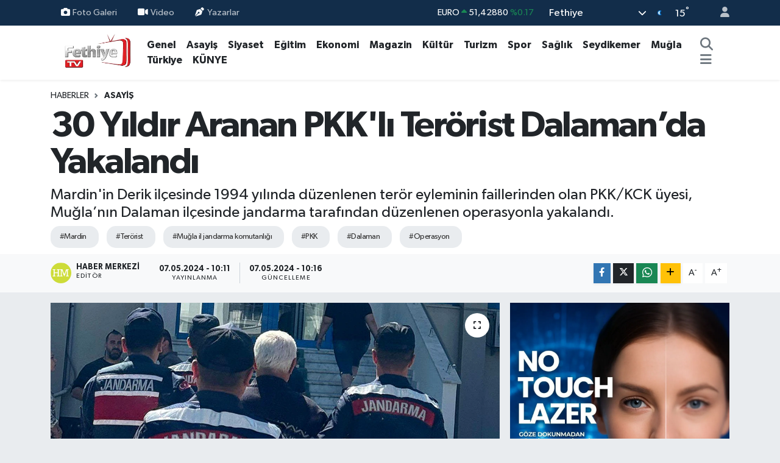

--- FILE ---
content_type: text/html; charset=UTF-8
request_url: https://www.fethiyetv.com/30-yildir-aranan-pkkli-terorist-dalamanda-yakalandi
body_size: 19783
content:
<!DOCTYPE html>
<html lang="tr" data-theme="flow">
<head>
<link rel="dns-prefetch" href="//www.fethiyetv.com">
<link rel="dns-prefetch" href="//fethiyetvcom.teimg.com">
<link rel="dns-prefetch" href="//static.tebilisim.com">
<link rel="dns-prefetch" href="//www.googletagmanager.com">
<link rel="dns-prefetch" href="//www.facebook.com">
<link rel="dns-prefetch" href="//www.twitter.com">
<link rel="dns-prefetch" href="//www.instagram.com">
<link rel="dns-prefetch" href="//www.youtube.com">
<link rel="dns-prefetch" href="//www.tiktok.com">
<link rel="dns-prefetch" href="//api.whatsapp.com">
<link rel="dns-prefetch" href="//www.w3.org">
<link rel="dns-prefetch" href="//x.com">
<link rel="dns-prefetch" href="//www.linkedin.com">
<link rel="dns-prefetch" href="//pinterest.com">
<link rel="dns-prefetch" href="//t.me">
<link rel="dns-prefetch" href="//www.yigitinsaat.com">
<link rel="dns-prefetch" href="//tebilisim.com">
<link rel="dns-prefetch" href="//facebook.com">
<link rel="dns-prefetch" href="//twitter.com">

    <meta charset="utf-8">
<title>30 Yıldır Aranan PKK&#039;lı Terörist Dalaman’da Yakalandı - Fethiye Haber - Fethiye TV</title>
<meta name="description" content="Mardin&#039;in Derik ilçesinde 1994 yılında düzenlenen terör eyleminin faillerinden olan PKK/KCK üyesi, Muğla’nın Dalaman ilçesinde jandarma tarafından düzenlenen operasyonla yakalandı.">
<meta name="keywords" content="mardin, terörist, muğla il jandarma komutanlığı, PKK, dalaman, operasyon">
<link rel="canonical" href="https://www.fethiyetv.com/30-yildir-aranan-pkkli-terorist-dalamanda-yakalandi">
<meta name="viewport" content="width=device-width,initial-scale=1">
<meta name="X-UA-Compatible" content="IE=edge">
<meta name="robots" content="max-image-preview:large">
<meta name="theme-color" content="#122d4a">
<meta name="title" content="30 Yıldır Aranan PKK&#039;lı Terörist Dalaman’da Yakalandı">
<meta name="articleSection" content="news">
<meta name="datePublished" content="2024-05-07T10:11:00+03:00">
<meta name="dateModified" content="2024-05-07T10:16:02+03:00">
<meta name="articleAuthor" content="Haber Merkezi">
<meta name="author" content="Haber Merkezi">
<link rel="amphtml" href="https://www.fethiyetv.com/30-yildir-aranan-pkkli-terorist-dalamanda-yakalandi/amp">
<meta property="og:site_name" content="Fethiye TV - Fethiye Haber">
<meta property="og:title" content="30 Yıldır Aranan PKK&#039;lı Terörist Dalaman’da Yakalandı">
<meta property="og:description" content="Mardin&#039;in Derik ilçesinde 1994 yılında düzenlenen terör eyleminin faillerinden olan PKK/KCK üyesi, Muğla’nın Dalaman ilçesinde jandarma tarafından düzenlenen operasyonla yakalandı.">
<meta property="og:url" content="https://www.fethiyetv.com/30-yildir-aranan-pkkli-terorist-dalamanda-yakalandi">
<meta property="og:image" content="https://fethiyetvcom.teimg.com/fethiyetv-com/uploads/2024/05/haber-fotolar/bnghjmkoloiuy.jpg">
<meta property="og:type" content="article">
<meta property="og:article:published_time" content="2024-05-07T10:11:00+03:00">
<meta property="og:article:modified_time" content="2024-05-07T10:16:02+03:00">
<meta name="twitter:card" content="summary_large_image">
<meta name="twitter:site" content="@fethiyetvcom">
<meta name="twitter:title" content="30 Yıldır Aranan PKK&#039;lı Terörist Dalaman’da Yakalandı">
<meta name="twitter:description" content="Mardin&#039;in Derik ilçesinde 1994 yılında düzenlenen terör eyleminin faillerinden olan PKK/KCK üyesi, Muğla’nın Dalaman ilçesinde jandarma tarafından düzenlenen operasyonla yakalandı.">
<meta name="twitter:image" content="https://fethiyetvcom.teimg.com/fethiyetv-com/uploads/2024/05/haber-fotolar/bnghjmkoloiuy.jpg">
<meta name="twitter:url" content="https://www.fethiyetv.com/30-yildir-aranan-pkkli-terorist-dalamanda-yakalandi">
<link rel="shortcut icon" type="image/x-icon" href="https://fethiyetvcom.teimg.com/fethiyetv-com/uploads/2024/02/logo2.png">
<link rel="manifest" href="https://www.fethiyetv.com/manifest.json?v=6.6.4" />
<link rel="preload" href="https://static.tebilisim.com/flow/assets/css/font-awesome/fa-solid-900.woff2" as="font" type="font/woff2" crossorigin />
<link rel="preload" href="https://static.tebilisim.com/flow/assets/css/font-awesome/fa-brands-400.woff2" as="font" type="font/woff2" crossorigin />
<link rel="preload" href="https://static.tebilisim.com/flow/assets/css/weather-icons/font/weathericons-regular-webfont.woff2" as="font" type="font/woff2" crossorigin />
<link rel="preload" href="https://static.tebilisim.com/flow/vendor/te/fonts/gibson/Gibson-Bold.woff2" as="font" type="font/woff2" crossorigin />
<link rel="preload" href="https://static.tebilisim.com/flow/vendor/te/fonts/gibson/Gibson-BoldItalic.woff2" as="font" type="font/woff2" crossorigin />
<link rel="preload" href="https://static.tebilisim.com/flow/vendor/te/fonts/gibson/Gibson-Italic.woff2" as="font" type="font/woff2" crossorigin />
<link rel="preload" href="https://static.tebilisim.com/flow/vendor/te/fonts/gibson/Gibson-Light.woff2" as="font" type="font/woff2" crossorigin />
<link rel="preload" href="https://static.tebilisim.com/flow/vendor/te/fonts/gibson/Gibson-LightItalic.woff2" as="font" type="font/woff2" crossorigin />
<link rel="preload" href="https://static.tebilisim.com/flow/vendor/te/fonts/gibson/Gibson-SemiBold.woff2" as="font" type="font/woff2" crossorigin />
<link rel="preload" href="https://static.tebilisim.com/flow/vendor/te/fonts/gibson/Gibson-SemiBoldItalic.woff2" as="font" type="font/woff2" crossorigin />
<link rel="preload" href="https://static.tebilisim.com/flow/vendor/te/fonts/gibson/Gibson.woff2" as="font" type="font/woff2" crossorigin />


<link rel="preload" as="style" href="https://static.tebilisim.com/flow/vendor/te/fonts/gibson.css?v=6.6.4">
<link rel="stylesheet" href="https://static.tebilisim.com/flow/vendor/te/fonts/gibson.css?v=6.6.4">

<style>:root {
        --te-link-color: #333;
        --te-link-hover-color: #000;
        --te-font: "Gibson";
        --te-secondary-font: "Gibson";
        --te-h1-font-size: 60px;
        --te-color: #122d4a;
        --te-hover-color: #194c82;
        --mm-ocd-width: 85%!important; /*  Mobil Menü Genişliği */
        --swiper-theme-color: var(--te-color)!important;
        --header-13-color: #ffc107;
    }</style><link rel="preload" as="style" href="https://static.tebilisim.com/flow/assets/vendor/bootstrap/css/bootstrap.min.css?v=6.6.4">
<link rel="stylesheet" href="https://static.tebilisim.com/flow/assets/vendor/bootstrap/css/bootstrap.min.css?v=6.6.4">
<link rel="preload" as="style" href="https://static.tebilisim.com/flow/assets/css/app6.6.4.min.css">
<link rel="stylesheet" href="https://static.tebilisim.com/flow/assets/css/app6.6.4.min.css">



<script type="application/ld+json">{"@context":"https:\/\/schema.org","@type":"WebSite","url":"https:\/\/www.fethiyetv.com","potentialAction":{"@type":"SearchAction","target":"https:\/\/www.fethiyetv.com\/arama?q={query}","query-input":"required name=query"}}</script>

<script type="application/ld+json">{"@context":"https:\/\/schema.org","@type":"NewsMediaOrganization","url":"https:\/\/www.fethiyetv.com","name":"Fethiye TV - Fethiye Haber","logo":"https:\/\/fethiyetvcom.teimg.com\/fethiyetv-com\/uploads\/2024\/02\/logo2.png","sameAs":["https:\/\/www.facebook.com\/fethiyetv","https:\/\/www.twitter.com\/fethiyetvcom","https:\/\/www.youtube.com\/@fethiye_tv","https:\/\/www.instagram.com\/fethiyetvcom"]}</script>

<script type="application/ld+json">{"@context":"https:\/\/schema.org","@graph":[{"@type":"SiteNavigationElement","name":"Ana Sayfa","url":"https:\/\/www.fethiyetv.com","@id":"https:\/\/www.fethiyetv.com"},{"@type":"SiteNavigationElement","name":"Genel","url":"https:\/\/www.fethiyetv.com\/genel","@id":"https:\/\/www.fethiyetv.com\/genel"},{"@type":"SiteNavigationElement","name":"Asayi\u015f","url":"https:\/\/www.fethiyetv.com\/asayis","@id":"https:\/\/www.fethiyetv.com\/asayis"},{"@type":"SiteNavigationElement","name":"Siyaset","url":"https:\/\/www.fethiyetv.com\/siyaset","@id":"https:\/\/www.fethiyetv.com\/siyaset"},{"@type":"SiteNavigationElement","name":"E\u011fitim","url":"https:\/\/www.fethiyetv.com\/egitim","@id":"https:\/\/www.fethiyetv.com\/egitim"},{"@type":"SiteNavigationElement","name":"Spor","url":"https:\/\/www.fethiyetv.com\/spor","@id":"https:\/\/www.fethiyetv.com\/spor"},{"@type":"SiteNavigationElement","name":"Mu\u011fla","url":"https:\/\/www.fethiyetv.com\/mugla","@id":"https:\/\/www.fethiyetv.com\/mugla"},{"@type":"SiteNavigationElement","name":"Ekonomi","url":"https:\/\/www.fethiyetv.com\/ekonomi","@id":"https:\/\/www.fethiyetv.com\/ekonomi"},{"@type":"SiteNavigationElement","name":"Sa\u011fl\u0131k","url":"https:\/\/www.fethiyetv.com\/saglik","@id":"https:\/\/www.fethiyetv.com\/saglik"},{"@type":"SiteNavigationElement","name":"Magazin","url":"https:\/\/www.fethiyetv.com\/magazin","@id":"https:\/\/www.fethiyetv.com\/magazin"},{"@type":"SiteNavigationElement","name":"T\u00fcrkiye","url":"https:\/\/www.fethiyetv.com\/turkiye","@id":"https:\/\/www.fethiyetv.com\/turkiye"},{"@type":"SiteNavigationElement","name":"K\u00fclt\u00fcr","url":"https:\/\/www.fethiyetv.com\/kultur","@id":"https:\/\/www.fethiyetv.com\/kultur"},{"@type":"SiteNavigationElement","name":"Turizm","url":"https:\/\/www.fethiyetv.com\/turizm","@id":"https:\/\/www.fethiyetv.com\/turizm"},{"@type":"SiteNavigationElement","name":"\u00c7evre","url":"https:\/\/www.fethiyetv.com\/cevre","@id":"https:\/\/www.fethiyetv.com\/cevre"},{"@type":"SiteNavigationElement","name":"\u00d6zel","url":"https:\/\/www.fethiyetv.com\/ozel","@id":"https:\/\/www.fethiyetv.com\/ozel"},{"@type":"SiteNavigationElement","name":"Ya\u015fam","url":"https:\/\/www.fethiyetv.com\/yasam","@id":"https:\/\/www.fethiyetv.com\/yasam"},{"@type":"SiteNavigationElement","name":"D\u00fcnya Haberleri","url":"https:\/\/www.fethiyetv.com\/dunya-haberleri","@id":"https:\/\/www.fethiyetv.com\/dunya-haberleri"},{"@type":"SiteNavigationElement","name":"Gizlilik S\u00f6zle\u015fmesi","url":"https:\/\/www.fethiyetv.com\/gizlilik-sozlesmesi","@id":"https:\/\/www.fethiyetv.com\/gizlilik-sozlesmesi"},{"@type":"SiteNavigationElement","name":"\u0130leti\u015fim","url":"https:\/\/www.fethiyetv.com\/iletisim","@id":"https:\/\/www.fethiyetv.com\/iletisim"},{"@type":"SiteNavigationElement","name":"\u0130lan_verme","url":"https:\/\/www.fethiyetv.com\/ilan-verme","@id":"https:\/\/www.fethiyetv.com\/ilan-verme"},{"@type":"SiteNavigationElement","name":"Hakk\u0131m\u0131zda","url":"https:\/\/www.fethiyetv.com\/hakkimizda","@id":"https:\/\/www.fethiyetv.com\/hakkimizda"},{"@type":"SiteNavigationElement","name":"Yay\u0131n \u0130lkelerimiz","url":"https:\/\/www.fethiyetv.com\/yayin-ilkelerimiz","@id":"https:\/\/www.fethiyetv.com\/yayin-ilkelerimiz"},{"@type":"SiteNavigationElement","name":"Haber d\u00fczeltme politikam\u0131z","url":"https:\/\/www.fethiyetv.com\/haber-duzeltme-politikamiz","@id":"https:\/\/www.fethiyetv.com\/haber-duzeltme-politikamiz"},{"@type":"SiteNavigationElement","name":"Fethiye TV Gazetecilik Etik Politikalar\u0131","url":"https:\/\/www.fethiyetv.com\/fethiye-tv-haber-gazetecilik-etik-politikalari","@id":"https:\/\/www.fethiyetv.com\/fethiye-tv-haber-gazetecilik-etik-politikalari"},{"@type":"SiteNavigationElement","name":"Haber Do\u011frulama ve Do\u011fruluk Kontrol\u00fc Politikas\u0131","url":"https:\/\/www.fethiyetv.com\/haber-dogrulama-ve-dogruluk-kontrolu-politikasi","@id":"https:\/\/www.fethiyetv.com\/haber-dogrulama-ve-dogruluk-kontrolu-politikasi"},{"@type":"SiteNavigationElement","name":"Yazarlar","url":"https:\/\/www.fethiyetv.com\/yazarlar","@id":"https:\/\/www.fethiyetv.com\/yazarlar"},{"@type":"SiteNavigationElement","name":"Foto Galeri","url":"https:\/\/www.fethiyetv.com\/foto-galeri","@id":"https:\/\/www.fethiyetv.com\/foto-galeri"},{"@type":"SiteNavigationElement","name":"Video Galeri","url":"https:\/\/www.fethiyetv.com\/video","@id":"https:\/\/www.fethiyetv.com\/video"},{"@type":"SiteNavigationElement","name":"Biyografiler","url":"https:\/\/www.fethiyetv.com\/biyografi","@id":"https:\/\/www.fethiyetv.com\/biyografi"},{"@type":"SiteNavigationElement","name":"Firma Rehberi","url":"https:\/\/www.fethiyetv.com\/rehber","@id":"https:\/\/www.fethiyetv.com\/rehber"},{"@type":"SiteNavigationElement","name":"Vefatlar","url":"https:\/\/www.fethiyetv.com\/vefat","@id":"https:\/\/www.fethiyetv.com\/vefat"},{"@type":"SiteNavigationElement","name":"R\u00f6portajlar","url":"https:\/\/www.fethiyetv.com\/roportaj","@id":"https:\/\/www.fethiyetv.com\/roportaj"},{"@type":"SiteNavigationElement","name":"Anketler","url":"https:\/\/www.fethiyetv.com\/anketler","@id":"https:\/\/www.fethiyetv.com\/anketler"},{"@type":"SiteNavigationElement","name":"Fethiye Bug\u00fcn, Yar\u0131n ve 1 Haftal\u0131k Hava Durumu Tahmini","url":"https:\/\/www.fethiyetv.com\/fethiye-hava-durumu","@id":"https:\/\/www.fethiyetv.com\/fethiye-hava-durumu"},{"@type":"SiteNavigationElement","name":"Fethiye Namaz Vakitleri","url":"https:\/\/www.fethiyetv.com\/fethiye-namaz-vakitleri","@id":"https:\/\/www.fethiyetv.com\/fethiye-namaz-vakitleri"},{"@type":"SiteNavigationElement","name":"Puan Durumu ve Fikst\u00fcr","url":"https:\/\/www.fethiyetv.com\/futbol\/st-super-lig-puan-durumu-ve-fikstur","@id":"https:\/\/www.fethiyetv.com\/futbol\/st-super-lig-puan-durumu-ve-fikstur"}]}</script>

<script type="application/ld+json">{"@context":"https:\/\/schema.org","@type":"BreadcrumbList","itemListElement":[{"@type":"ListItem","position":1,"item":{"@type":"Thing","@id":"https:\/\/www.fethiyetv.com","name":"Haberler"}}]}</script>
<script type="application/ld+json">{"@context":"https:\/\/schema.org","@type":"NewsArticle","headline":"30 Y\u0131ld\u0131r Aranan PKK'l\u0131 Ter\u00f6rist Dalaman\u2019da Yakaland\u0131","articleSection":"Asayi\u015f","dateCreated":"2024-05-07T10:11:00+03:00","datePublished":"2024-05-07T10:11:00+03:00","dateModified":"2024-05-07T10:16:02+03:00","wordCount":95,"genre":"news","mainEntityOfPage":{"@type":"WebPage","@id":"https:\/\/www.fethiyetv.com\/30-yildir-aranan-pkkli-terorist-dalamanda-yakalandi"},"articleBody":"<p>Mu\u011fla \u0130l Jandarma Komutanl\u0131\u011f\u0131 taraf\u0131ndan aranan \u015fah\u0131slara y\u00f6nelik yap\u0131lan \u00e7al\u0131\u015fmalarda, Mardin'\u0131n Derik il\u00e7esinde 1994 y\u0131l\u0131nda meydana gelen ter\u00f6r eylemlerine kat\u0131lan M.\u0130. (66) isimli ter\u00f6r \u00f6rg\u00fct\u00fc \u00fcyesinin Dalaman\u2019da oldu\u011fu tespit edildi. Mu\u011fla \u0130l Jandarma Komutanl\u0131\u011f\u0131 ekipleri taraf\u0131ndan uzun s\u00fcre fiziki takibe al\u0131nan ter\u00f6rist, kald\u0131\u011f\u0131 eve d\u00fczenlenen operasyonla k\u0131sk\u0131vrak yakaland\u0131. \u015eahs\u0131n \u00fczerinde yap\u0131lan aramada sahte kimlik ele ge\u00e7irildi. Ortaca\u2019daki adli makamlara sevk edilen M.\u0130., \u00e7\u0131kar\u0131ld\u0131\u011f\u0131 mahkemece tutuklanarak cezaevine g\u00f6nderildi.<\/p>","description":"Mardin'in Derik il\u00e7esinde 1994 y\u0131l\u0131nda d\u00fczenlenen ter\u00f6r eyleminin faillerinden olan PKK\/KCK \u00fcyesi, Mu\u011fla\u2019n\u0131n Dalaman il\u00e7esinde jandarma taraf\u0131ndan d\u00fczenlenen operasyonla yakaland\u0131.","inLanguage":"tr-TR","keywords":["mardin","ter\u00f6rist","mu\u011fla il jandarma komutanl\u0131\u011f\u0131","PKK","dalaman","operasyon"],"image":{"@type":"ImageObject","url":"https:\/\/fethiyetvcom.teimg.com\/crop\/1280x720\/fethiyetv-com\/uploads\/2024\/05\/haber-fotolar\/bnghjmkoloiuy.jpg","width":"1280","height":"720","caption":"30 Y\u0131ld\u0131r Aranan PKK'l\u0131 Ter\u00f6rist Dalaman\u2019da Yakaland\u0131"},"publishingPrinciples":"https:\/\/www.fethiyetv.com\/gizlilik-sozlesmesi","isFamilyFriendly":"http:\/\/schema.org\/True","isAccessibleForFree":"http:\/\/schema.org\/True","publisher":{"@type":"Organization","name":"Fethiye TV - Fethiye Haber","image":"https:\/\/fethiyetvcom.teimg.com\/fethiyetv-com\/uploads\/2024\/02\/logo2.png","logo":{"@type":"ImageObject","url":"https:\/\/fethiyetvcom.teimg.com\/fethiyetv-com\/uploads\/2024\/02\/logo2.png","width":"640","height":"375"}},"author":{"@type":"Person","name":"Haber Merkezi","honorificPrefix":"","jobTitle":"","url":null}}</script>









<script async data-cfasync="false"
	src="https://www.googletagmanager.com/gtag/js?id=G-F3NX8KY9MT"></script>
<script data-cfasync="false">
	window.dataLayer = window.dataLayer || [];
	  function gtag(){dataLayer.push(arguments);}
	  gtag('js', new Date());
	  gtag('config', 'G-F3NX8KY9MT');
</script>




</head>




<body class="d-flex flex-column min-vh-100">

    
    

    <header class="header-4">
    <div class="top-header d-none d-lg-block">
        <div class="container">
            <div class="d-flex justify-content-between align-items-center">

                <ul  class="top-menu nav small sticky-top">
        <li class="nav-item   ">
        <a href="/foto-galeri" class="nav-link pe-3" target="_self" title="Foto Galeri"><i class="fa fa-camera me-1 text-light mr-1"></i>Foto Galeri</a>
        
    </li>
        <li class="nav-item   ">
        <a href="/video" class="nav-link pe-3" target="_self" title="Video"><i class="fa fa-video me-1 text-light mr-1"></i>Video</a>
        
    </li>
        <li class="nav-item   ">
        <a href="/yazarlar" class="nav-link pe-3" target="_self" title="Yazarlar"><i class="fa fa-pen-nib me-1 text-light mr-1"></i>Yazarlar</a>
        
    </li>
    </ul>


                                    <div class="position-relative overflow-hidden ms-auto text-end" style="height: 36px;">
                        <!-- PİYASALAR -->
        <div class="newsticker mini small">
        <ul class="newsticker__list list-unstyled" data-header="4">
            <li class="newsticker__item col dolar">DOLAR
                <span class="text-success"><i class="fa fa-caret-up"></i></span>
                <span class="value">43,49250</span>
                <span class="text-success">%0.01</span>
            </li>
            <li class="newsticker__item col euro">EURO
                <span class="text-success"><i class="fa fa-caret-up"></i></span>
                <span class="value">51,42880</span>
                <span class="text-success">%0.17</span>
            </li>
            <li class="newsticker__item col euro">STERLİN
                <span class="text-success"><i class="fa fa-caret-up"></i></span>
                <span class="value">59,62600</span>
                <span class="text-success">%0.18</span>
            </li>
            <li class="newsticker__item col altin">G.ALTIN
                <span class="text-success"><i class="fa fa-caret-up"></i></span>
                <span class="value">6735,22000</span>
                <span class="text-success">%2.95</span>
            </li>
            <li class="newsticker__item col bist">BİST100
                <span class="text-success"><i class="fa fa-caret-minus"></i></span>
                <span class="value">13.621,00</span>
                <span class="text-success">%0</span>
            </li>
            <li class="newsticker__item col btc">BITCOIN
                <span class="text-success"><i class="fa fa-caret-up"></i></span>
                <span class="value">78.515,26</span>
                <span class="text-success">%3.07</span>
            </li>
        </ul>
    </div>
    

                    </div>
                    <div class="d-flex justify-content-end align-items-center text-light ms-4 weather-widget mini">
                        <!-- HAVA DURUMU -->

<input type="hidden" name="widget_setting_weathercity" value="36.64038000,29.12758000" />

            <div class="weather d-none d-xl-block me-2" data-header="4">
            <div class="custom-selectbox text-white" onclick="toggleDropdown(this)" style="width: 100%">
    <div class="d-flex justify-content-between align-items-center">
        <span style="">Fethiye</span>
        <i class="fas fa-chevron-down" style="font-size: 14px"></i>
    </div>
    <ul class="bg-white text-dark overflow-widget" style="min-height: 100px; max-height: 300px">
                        <li>
            <a href="https://www.fethiyetv.com/mugla-bodrum-hava-durumu" title="Bodrum Hava Durumu" class="text-dark">
                Bodrum
            </a>
        </li>
                        <li>
            <a href="https://www.fethiyetv.com/mugla-dalaman-hava-durumu" title="Dalaman Hava Durumu" class="text-dark">
                Dalaman
            </a>
        </li>
                        <li>
            <a href="https://www.fethiyetv.com/mugla-datca-hava-durumu" title="Datça Hava Durumu" class="text-dark">
                Datça
            </a>
        </li>
                        <li>
            <a href="https://www.fethiyetv.com/mugla-fethiye-hava-durumu" title="Fethiye Hava Durumu" class="text-dark">
                Fethiye
            </a>
        </li>
                        <li>
            <a href="https://www.fethiyetv.com/mugla-kavaklidere-hava-durumu" title="Kavaklıdere Hava Durumu" class="text-dark">
                Kavaklıdere
            </a>
        </li>
                        <li>
            <a href="https://www.fethiyetv.com/mugla-koycegiz-hava-durumu" title="Köyceğiz Hava Durumu" class="text-dark">
                Köyceğiz
            </a>
        </li>
                        <li>
            <a href="https://www.fethiyetv.com/mugla-marmaris-hava-durumu" title="Marmaris Hava Durumu" class="text-dark">
                Marmaris
            </a>
        </li>
                        <li>
            <a href="https://www.fethiyetv.com/mugla-mentese-hava-durumu" title="Menteşe Hava Durumu" class="text-dark">
                Menteşe
            </a>
        </li>
                        <li>
            <a href="https://www.fethiyetv.com/mugla-milas-hava-durumu" title="Milas Hava Durumu" class="text-dark">
                Milas
            </a>
        </li>
                        <li>
            <a href="https://www.fethiyetv.com/mugla-ortaca-hava-durumu" title="Ortaca Hava Durumu" class="text-dark">
                Ortaca
            </a>
        </li>
                        <li>
            <a href="https://www.fethiyetv.com/mugla-seydikemer-hava-durumu" title="Seydikemer Hava Durumu" class="text-dark">
                Seydikemer
            </a>
        </li>
                        <li>
            <a href="https://www.fethiyetv.com/mugla-ula-hava-durumu" title="Ula Hava Durumu" class="text-dark">
                Ula
            </a>
        </li>
                        <li>
            <a href="https://www.fethiyetv.com/mugla-yatagan-hava-durumu" title="Yatağan Hava Durumu" class="text-dark">
                Yatağan
            </a>
        </li>
            </ul>
</div>

        </div>
        <div class="d-none d-xl-block" data-header="4">
            <span class="lead me-2">
                <img src="//cdn.weatherapi.com/weather/64x64/night/113.png" class="condition" width="26" height="26" alt="15" />
            </span>
            <span class="degree text-white">15</span><sup class="text-white">°</sup>
        </div>
    
<div data-location='{"city":"TUXX0014"}' class="d-none"></div>


                    </div>
                                <ul class="nav ms-4">
                    <li class="nav-item ms-2"><a class="nav-link pe-0" href="/member/login" title="Üyelik Girişi" target="_blank"><i class="fa fa-user"></i></a></li>
                </ul>
            </div>
        </div>
    </div>
    <nav class="main-menu navbar navbar-expand-lg bg-white shadow-sm py-1">
        <div class="container">
            <div class="d-lg-none">
                <a href="#menu" title="Ana Menü"><i class="fa fa-bars fa-lg"></i></a>
            </div>
            <div>
                                <a class="navbar-brand me-0" href="/" title="Fethiye TV - Fethiye Haber">
                    <img src="https://fethiyetvcom.teimg.com/fethiyetv-com/uploads/2024/02/logo2.png" alt="Fethiye TV - Fethiye Haber" width="150" height="40" class="light-mode img-fluid flow-logo">
<img src="https://fethiyetvcom.teimg.com/fethiyetv-com/uploads/2024/02/logo2.png" alt="Fethiye TV - Fethiye Haber" width="150" height="40" class="dark-mode img-fluid flow-logo d-none">

                </a>
                            </div>
            <div class="d-none d-lg-block">
                <ul  class="nav fw-semibold">
        <li class="nav-item   ">
        <a href="/genel" class="nav-link nav-link text-dark" target="_self" title="Genel">Genel</a>
        
    </li>
        <li class="nav-item   ">
        <a href="/asayis" class="nav-link nav-link text-dark" target="_self" title="Asayiş">Asayiş</a>
        
    </li>
        <li class="nav-item   ">
        <a href="/siyaset" class="nav-link nav-link text-dark" target="_self" title="Siyaset">Siyaset</a>
        
    </li>
        <li class="nav-item   ">
        <a href="/egitim" class="nav-link nav-link text-dark" target="_self" title="Eğitim">Eğitim</a>
        
    </li>
        <li class="nav-item   ">
        <a href="/ekonomi" class="nav-link nav-link text-dark" target="_self" title="Ekonomi">Ekonomi</a>
        
    </li>
        <li class="nav-item   ">
        <a href="/magazin" class="nav-link nav-link text-dark" target="_self" title="Magazin">Magazin</a>
        
    </li>
        <li class="nav-item   ">
        <a href="/kultur" class="nav-link nav-link text-dark" target="_self" title="Kültür">Kültür</a>
        
    </li>
        <li class="nav-item   ">
        <a href="/turizm" class="nav-link nav-link text-dark" target="_self" title="Turizm">Turizm</a>
        
    </li>
        <li class="nav-item   ">
        <a href="/spor" class="nav-link nav-link text-dark" target="_self" title="Spor">Spor</a>
        
    </li>
        <li class="nav-item   ">
        <a href="/saglik" class="nav-link nav-link text-dark" target="_self" title="Sağlık">Sağlık</a>
        
    </li>
        <li class="nav-item   ">
        <a href="/seydikemer" class="nav-link nav-link text-dark" target="_self" title="Seydikemer">Seydikemer</a>
        
    </li>
        <li class="nav-item   ">
        <a href="/mugla" class="nav-link nav-link text-dark" target="_self" title="Muğla">Muğla</a>
        
    </li>
        <li class="nav-item   ">
        <a href="/turkiye" class="nav-link nav-link text-dark" target="_self" title="Türkiye">Türkiye</a>
        
    </li>
        <li class="nav-item   ">
        <a href="https://www.fethiyetv.com/kunye" class="nav-link nav-link text-dark" target="_self" title="KÜNYE">KÜNYE</a>
        
    </li>
    </ul>

            </div>
            <ul class="navigation-menu nav d-flex align-items-center">
                <li class="nav-item">
                    <a href="/arama" class="nav-link" title="Ara">
                        <i class="fa fa-search fa-lg text-secondary"></i>
                    </a>
                </li>
                
                <li class="nav-item dropdown d-none d-lg-block position-static">
                    <a class="nav-link p-0 ms-2 text-secondary" data-bs-toggle="dropdown" href="#" aria-haspopup="true" aria-expanded="false" title="Ana Menü"><i class="fa fa-bars fa-lg"></i></a>
                    <div class="mega-menu dropdown-menu dropdown-menu-end text-capitalize shadow-lg border-0 rounded-0">

    <div class="row g-3 small p-3">

                <div class="col">
            <div class="extra-sections bg-light p-3 border">
                <a href="https://www.fethiyetv.com/mugla-nobetci-eczaneler" title="Muğla Nöbetçi Eczaneler" class="d-block border-bottom pb-2 mb-2" target="_self"><i class="fa-solid fa-capsules me-2"></i>Muğla Nöbetçi Eczaneler</a>
<a href="https://www.fethiyetv.com/mugla-hava-durumu" title="Muğla Hava Durumu" class="d-block border-bottom pb-2 mb-2" target="_self"><i class="fa-solid fa-cloud-sun me-2"></i>Muğla Hava Durumu</a>
<a href="https://www.fethiyetv.com/mugla-namaz-vakitleri" title="Muğla Namaz Vakitleri" class="d-block border-bottom pb-2 mb-2" target="_self"><i class="fa-solid fa-mosque me-2"></i>Muğla Namaz Vakitleri</a>
<a href="https://www.fethiyetv.com/mugla-trafik-durumu" title="Muğla Trafik Yoğunluk Haritası" class="d-block border-bottom pb-2 mb-2" target="_self"><i class="fa-solid fa-car me-2"></i>Muğla Trafik Yoğunluk Haritası</a>
<a href="https://www.fethiyetv.com/futbol/super-lig-puan-durumu-ve-fikstur" title="Süper Lig Puan Durumu ve Fikstür" class="d-block border-bottom pb-2 mb-2" target="_self"><i class="fa-solid fa-chart-bar me-2"></i>Süper Lig Puan Durumu ve Fikstür</a>
<a href="https://www.fethiyetv.com/tum-mansetler" title="Tüm Manşetler" class="d-block border-bottom pb-2 mb-2" target="_self"><i class="fa-solid fa-newspaper me-2"></i>Tüm Manşetler</a>
<a href="https://www.fethiyetv.com/sondakika-haberleri" title="Son Dakika Haberleri" class="d-block border-bottom pb-2 mb-2" target="_self"><i class="fa-solid fa-bell me-2"></i>Son Dakika Haberleri</a>

            </div>
        </div>
        
        

    </div>

    <div class="p-3 bg-light">
                <a class="me-3"
            href="https://www.facebook.com/fethiyetv" target="_blank" rel="nofollow noreferrer noopener"><i class="fab fa-facebook me-2 text-navy"></i> Facebook</a>
                        <a class="me-3"
            href="https://www.twitter.com/fethiyetvcom" target="_blank" rel="nofollow noreferrer noopener"><i class="fab fa-x-twitter "></i> Twitter</a>
                        <a class="me-3"
            href="https://www.instagram.com/fethiyetvcom" target="_blank" rel="nofollow noreferrer noopener"><i class="fab fa-instagram me-2 text-magenta"></i> Instagram</a>
                                <a class="me-3"
            href="https://www.youtube.com/@fethiye_tv" target="_blank" rel="nofollow noreferrer noopener"><i class="fab fa-youtube me-2 text-danger"></i> Youtube</a>
                        <a class="me-3"
            href="https://www.tiktok.com/fethiyetv" target="_blank" rel="nofollow noreferrer noopener"><i class="fa-brands fa-tiktok me-1 text-dark"></i> Tiktok</a>
                                        <a class="" href="https://api.whatsapp.com/send?phone=905359434545" title="Whatsapp" rel="nofollow noreferrer noopener"><i
            class="fab fa-whatsapp me-2 text-navy"></i> WhatsApp İhbar Hattı</a>    </div>

    <div class="mega-menu-footer p-2 bg-te-color">
        <a class="dropdown-item text-white" href="/kunye" title="Künye"><i class="fa fa-id-card me-2"></i> Künye</a>
        <a class="dropdown-item text-white" href="/iletisim" title="İletişim"><i class="fa fa-envelope me-2"></i> İletişim</a>
        <a class="dropdown-item text-white" href="/rss-baglantilari" title="RSS Bağlantıları"><i class="fa fa-rss me-2"></i> RSS Bağlantıları</a>
        <a class="dropdown-item text-white" href="/member/login" title="Üyelik Girişi"><i class="fa fa-user me-2"></i> Üyelik Girişi</a>
    </div>


</div>

                </li>
            </ul>
        </div>
    </nav>
    <ul  class="mobile-categories d-lg-none list-inline bg-white">
        <li class="list-inline-item">
        <a href="/genel" class="text-dark" target="_self" title="Genel">
                Genel
        </a>
    </li>
        <li class="list-inline-item">
        <a href="/asayis" class="text-dark" target="_self" title="Asayiş">
                Asayiş
        </a>
    </li>
        <li class="list-inline-item">
        <a href="/siyaset" class="text-dark" target="_self" title="Siyaset">
                Siyaset
        </a>
    </li>
        <li class="list-inline-item">
        <a href="/egitim" class="text-dark" target="_self" title="Eğitim">
                Eğitim
        </a>
    </li>
        <li class="list-inline-item">
        <a href="/ekonomi" class="text-dark" target="_self" title="Ekonomi">
                Ekonomi
        </a>
    </li>
        <li class="list-inline-item">
        <a href="/magazin" class="text-dark" target="_self" title="Magazin">
                Magazin
        </a>
    </li>
        <li class="list-inline-item">
        <a href="/kultur" class="text-dark" target="_self" title="Kültür">
                Kültür
        </a>
    </li>
        <li class="list-inline-item">
        <a href="/turizm" class="text-dark" target="_self" title="Turizm">
                Turizm
        </a>
    </li>
        <li class="list-inline-item">
        <a href="/spor" class="text-dark" target="_self" title="Spor">
                Spor
        </a>
    </li>
        <li class="list-inline-item">
        <a href="/saglik" class="text-dark" target="_self" title="Sağlık">
                Sağlık
        </a>
    </li>
        <li class="list-inline-item">
        <a href="/seydikemer" class="text-dark" target="_self" title="Seydikemer">
                Seydikemer
        </a>
    </li>
        <li class="list-inline-item">
        <a href="/mugla" class="text-dark" target="_self" title="Muğla">
                Muğla
        </a>
    </li>
        <li class="list-inline-item">
        <a href="/turkiye" class="text-dark" target="_self" title="Türkiye">
                Türkiye
        </a>
    </li>
        <li class="list-inline-item">
        <a href="https://www.fethiyetv.com/kunye" class="text-dark" target="_self" title="KÜNYE">
                KÜNYE
        </a>
    </li>
    </ul>


</header>






<main class="single overflow-hidden" style="min-height: 300px">

            
    
    <div class="infinite" data-show-advert="1">

    

    <div class="infinite-item d-block" data-id="13614" data-category-id="3" data-reference="TE\Archive\Models\Archive" data-json-url="/service/json/featured-infinite.json">

        

        <div class="post-header pt-3 bg-white">

    <div class="container">

        
        <nav class="meta-category d-flex justify-content-lg-start" style="--bs-breadcrumb-divider: url(&#34;data:image/svg+xml,%3Csvg xmlns='http://www.w3.org/2000/svg' width='8' height='8'%3E%3Cpath d='M2.5 0L1 1.5 3.5 4 1 6.5 2.5 8l4-4-4-4z' fill='%236c757d'/%3E%3C/svg%3E&#34;);" aria-label="breadcrumb">
        <ol class="breadcrumb mb-0">
            <li class="breadcrumb-item"><a href="https://www.fethiyetv.com" class="breadcrumb_link" target="_self">Haberler</a></li>
            <li class="breadcrumb-item active fw-bold" aria-current="page"><a href="/asayis" target="_self" class="breadcrumb_link text-dark" title="Asayiş">Asayiş</a></li>
        </ol>
</nav>

        <h1 class="h2 fw-bold text-lg-start headline my-2" itemprop="headline">30 Yıldır Aranan PKK&#039;lı Terörist Dalaman’da Yakalandı</h1>
        
        <h2 class="lead text-lg-start text-dark my-2 description" itemprop="description">Mardin&#039;in Derik ilçesinde 1994 yılında düzenlenen terör eyleminin faillerinden olan PKK/KCK üyesi, Muğla’nın Dalaman ilçesinde jandarma tarafından düzenlenen operasyonla yakalandı.</h2>
        
        <div class="news-tags">
        <a href="https://www.fethiyetv.com/haberleri/mardin" title="mardin" class="news-tags__link" rel="nofollow">#Mardin</a>
        <a href="https://www.fethiyetv.com/haberleri/terorist" title="terörist" class="news-tags__link" rel="nofollow">#Terörist</a>
        <a href="https://www.fethiyetv.com/haberleri/mugla-il-jandarma-komutanligi" title="muğla il jandarma komutanlığı" class="news-tags__link" rel="nofollow">#Muğla il jandarma komutanlığı</a>
        <a href="https://www.fethiyetv.com/haberleri/pkk" title="PKK" class="news-tags__link" rel="nofollow">#PKK</a>
        <a href="https://www.fethiyetv.com/haberleri/dalaman" title="dalaman" class="news-tags__link" rel="nofollow">#Dalaman</a>
        <a href="https://www.fethiyetv.com/haberleri/operasyon" title="operasyon" class="news-tags__link" rel="nofollow">#Operasyon</a>
    </div>

    </div>

    <div class="bg-light py-1">
        <div class="container d-flex justify-content-between align-items-center">

            <div class="meta-author">
            <a href="/muhabir/6/haber-merkezi" class="d-flex" title="Haber Merkezi" target="_self">
            <img class="me-2 rounded-circle" width="34" height="34" src="[data-uri]"
                loading="lazy" alt="Haber Merkezi">
            <div class="me-3 flex-column align-items-center justify-content-center">
                <div class="fw-bold text-dark">Haber Merkezi</div>
                <div class="info text-dark">Editör</div>
            </div>
        </a>
    
    <div class="box">
    <time class="fw-bold">07.05.2024 - 10:11</time>
    <span class="info">Yayınlanma</span>
</div>
<div class="box">
    <time class="fw-bold">07.05.2024 - 10:16</time>
    <span class="info">Güncelleme</span>
</div>

    
    
    

</div>


            <div class="share-area justify-content-end align-items-center d-none d-lg-flex">

    <div class="mobile-share-button-container mb-2 d-block d-md-none">
    <button
        class="btn btn-primary btn-sm rounded-0 shadow-sm w-100"
        onclick="handleMobileShare(event, '30 Yıldır Aranan PKK\&#039;lı Terörist Dalaman’da Yakalandı', 'https://www.fethiyetv.com/30-yildir-aranan-pkkli-terorist-dalamanda-yakalandi')"
        title="Paylaş"
    >
        <i class="fas fa-share-alt me-2"></i>Paylaş
    </button>
</div>

<div class="social-buttons-new d-none d-md-flex justify-content-between">
    <a
        href="https://www.facebook.com/sharer/sharer.php?u=https%3A%2F%2Fwww.fethiyetv.com%2F30-yildir-aranan-pkkli-terorist-dalamanda-yakalandi"
        onclick="initiateDesktopShare(event, 'facebook')"
        class="btn btn-primary btn-sm rounded-0 shadow-sm me-1"
        title="Facebook'ta Paylaş"
        data-platform="facebook"
        data-share-url="https://www.fethiyetv.com/30-yildir-aranan-pkkli-terorist-dalamanda-yakalandi"
        data-share-title="30 Yıldır Aranan PKK&#039;lı Terörist Dalaman’da Yakalandı"
        rel="noreferrer nofollow noopener external"
    >
        <i class="fab fa-facebook-f"></i>
    </a>

    <a
        href="https://x.com/intent/tweet?url=https%3A%2F%2Fwww.fethiyetv.com%2F30-yildir-aranan-pkkli-terorist-dalamanda-yakalandi&text=30+Y%C4%B1ld%C4%B1r+Aranan+PKK%27l%C4%B1+Ter%C3%B6rist+Dalaman%E2%80%99da+Yakaland%C4%B1"
        onclick="initiateDesktopShare(event, 'twitter')"
        class="btn btn-dark btn-sm rounded-0 shadow-sm me-1"
        title="X'de Paylaş"
        data-platform="twitter"
        data-share-url="https://www.fethiyetv.com/30-yildir-aranan-pkkli-terorist-dalamanda-yakalandi"
        data-share-title="30 Yıldır Aranan PKK&#039;lı Terörist Dalaman’da Yakalandı"
        rel="noreferrer nofollow noopener external"
    >
        <i class="fab fa-x-twitter text-white"></i>
    </a>

    <a
        href="https://api.whatsapp.com/send?text=30+Y%C4%B1ld%C4%B1r+Aranan+PKK%27l%C4%B1+Ter%C3%B6rist+Dalaman%E2%80%99da+Yakaland%C4%B1+-+https%3A%2F%2Fwww.fethiyetv.com%2F30-yildir-aranan-pkkli-terorist-dalamanda-yakalandi"
        onclick="initiateDesktopShare(event, 'whatsapp')"
        class="btn btn-success btn-sm rounded-0 btn-whatsapp shadow-sm me-1"
        title="Whatsapp'ta Paylaş"
        data-platform="whatsapp"
        data-share-url="https://www.fethiyetv.com/30-yildir-aranan-pkkli-terorist-dalamanda-yakalandi"
        data-share-title="30 Yıldır Aranan PKK&#039;lı Terörist Dalaman’da Yakalandı"
        rel="noreferrer nofollow noopener external"
    >
        <i class="fab fa-whatsapp fa-lg"></i>
    </a>

    <div class="dropdown">
        <button class="dropdownButton btn btn-sm rounded-0 btn-warning border-none shadow-sm me-1" type="button" data-bs-toggle="dropdown" name="socialDropdownButton" title="Daha Fazla">
            <i id="icon" class="fa fa-plus"></i>
        </button>

        <ul class="dropdown-menu dropdown-menu-end border-0 rounded-1 shadow">
            <li>
                <a
                    href="https://www.linkedin.com/sharing/share-offsite/?url=https%3A%2F%2Fwww.fethiyetv.com%2F30-yildir-aranan-pkkli-terorist-dalamanda-yakalandi"
                    class="dropdown-item"
                    onclick="initiateDesktopShare(event, 'linkedin')"
                    data-platform="linkedin"
                    data-share-url="https://www.fethiyetv.com/30-yildir-aranan-pkkli-terorist-dalamanda-yakalandi"
                    data-share-title="30 Yıldır Aranan PKK&#039;lı Terörist Dalaman’da Yakalandı"
                    rel="noreferrer nofollow noopener external"
                    title="Linkedin"
                >
                    <i class="fab fa-linkedin text-primary me-2"></i>Linkedin
                </a>
            </li>
            <li>
                <a
                    href="https://pinterest.com/pin/create/button/?url=https%3A%2F%2Fwww.fethiyetv.com%2F30-yildir-aranan-pkkli-terorist-dalamanda-yakalandi&description=30+Y%C4%B1ld%C4%B1r+Aranan+PKK%27l%C4%B1+Ter%C3%B6rist+Dalaman%E2%80%99da+Yakaland%C4%B1&media="
                    class="dropdown-item"
                    onclick="initiateDesktopShare(event, 'pinterest')"
                    data-platform="pinterest"
                    data-share-url="https://www.fethiyetv.com/30-yildir-aranan-pkkli-terorist-dalamanda-yakalandi"
                    data-share-title="30 Yıldır Aranan PKK&#039;lı Terörist Dalaman’da Yakalandı"
                    rel="noreferrer nofollow noopener external"
                    title="Pinterest"
                >
                    <i class="fab fa-pinterest text-danger me-2"></i>Pinterest
                </a>
            </li>
            <li>
                <a
                    href="https://t.me/share/url?url=https%3A%2F%2Fwww.fethiyetv.com%2F30-yildir-aranan-pkkli-terorist-dalamanda-yakalandi&text=30+Y%C4%B1ld%C4%B1r+Aranan+PKK%27l%C4%B1+Ter%C3%B6rist+Dalaman%E2%80%99da+Yakaland%C4%B1"
                    class="dropdown-item"
                    onclick="initiateDesktopShare(event, 'telegram')"
                    data-platform="telegram"
                    data-share-url="https://www.fethiyetv.com/30-yildir-aranan-pkkli-terorist-dalamanda-yakalandi"
                    data-share-title="30 Yıldır Aranan PKK&#039;lı Terörist Dalaman’da Yakalandı"
                    rel="noreferrer nofollow noopener external"
                    title="Telegram"
                >
                    <i class="fab fa-telegram-plane text-primary me-2"></i>Telegram
                </a>
            </li>
            <li class="border-0">
                <a class="dropdown-item" href="javascript:void(0)" onclick="printContent(event)" title="Yazdır">
                    <i class="fas fa-print text-dark me-2"></i>
                    Yazdır
                </a>
            </li>
            <li class="border-0">
                <a class="dropdown-item" href="javascript:void(0)" onclick="copyURL(event, 'https://www.fethiyetv.com/30-yildir-aranan-pkkli-terorist-dalamanda-yakalandi')" rel="noreferrer nofollow noopener external" title="Bağlantıyı Kopyala">
                    <i class="fas fa-link text-dark me-2"></i>
                    Kopyala
                </a>
            </li>
        </ul>
    </div>
</div>

<script>
    var shareableModelId = 13614;
    var shareableModelClass = 'TE\\Archive\\Models\\Archive';

    function shareCount(id, model, platform, url) {
        fetch("https://www.fethiyetv.com/sharecount", {
            method: 'POST',
            headers: {
                'Content-Type': 'application/json',
                'X-CSRF-TOKEN': document.querySelector('meta[name="csrf-token"]')?.getAttribute('content')
            },
            body: JSON.stringify({ id, model, platform, url })
        }).catch(err => console.error('Share count fetch error:', err));
    }

    function goSharePopup(url, title, width = 600, height = 400) {
        const left = (screen.width - width) / 2;
        const top = (screen.height - height) / 2;
        window.open(
            url,
            title,
            `width=${width},height=${height},left=${left},top=${top},resizable=yes,scrollbars=yes`
        );
    }

    async function handleMobileShare(event, title, url) {
        event.preventDefault();

        if (shareableModelId && shareableModelClass) {
            shareCount(shareableModelId, shareableModelClass, 'native_mobile_share', url);
        }

        const isAndroidWebView = navigator.userAgent.includes('Android') && !navigator.share;

        if (isAndroidWebView) {
            window.location.href = 'androidshare://paylas?title=' + encodeURIComponent(title) + '&url=' + encodeURIComponent(url);
            return;
        }

        if (navigator.share) {
            try {
                await navigator.share({ title: title, url: url });
            } catch (error) {
                if (error.name !== 'AbortError') {
                    console.error('Web Share API failed:', error);
                }
            }
        } else {
            alert("Bu cihaz paylaşımı desteklemiyor.");
        }
    }

    function initiateDesktopShare(event, platformOverride = null) {
        event.preventDefault();
        const anchor = event.currentTarget;
        const platform = platformOverride || anchor.dataset.platform;
        const webShareUrl = anchor.href;
        const contentUrl = anchor.dataset.shareUrl || webShareUrl;

        if (shareableModelId && shareableModelClass && platform) {
            shareCount(shareableModelId, shareableModelClass, platform, contentUrl);
        }

        goSharePopup(webShareUrl, platform ? platform.charAt(0).toUpperCase() + platform.slice(1) : "Share");
    }

    function copyURL(event, urlToCopy) {
        event.preventDefault();
        navigator.clipboard.writeText(urlToCopy).then(() => {
            alert('Bağlantı panoya kopyalandı!');
        }).catch(err => {
            console.error('Could not copy text: ', err);
            try {
                const textArea = document.createElement("textarea");
                textArea.value = urlToCopy;
                textArea.style.position = "fixed";
                document.body.appendChild(textArea);
                textArea.focus();
                textArea.select();
                document.execCommand('copy');
                document.body.removeChild(textArea);
                alert('Bağlantı panoya kopyalandı!');
            } catch (fallbackErr) {
                console.error('Fallback copy failed:', fallbackErr);
            }
        });
    }

    function printContent(event) {
        event.preventDefault();

        const triggerElement = event.currentTarget;
        const contextContainer = triggerElement.closest('.infinite-item') || document;

        const header      = contextContainer.querySelector('.post-header');
        const media       = contextContainer.querySelector('.news-section .col-lg-8 .inner, .news-section .col-lg-8 .ratio, .news-section .col-lg-8 iframe');
        const articleBody = contextContainer.querySelector('.article-text');

        if (!header && !media && !articleBody) {
            window.print();
            return;
        }

        let printHtml = '';
        
        if (header) {
            const titleEl = header.querySelector('h1');
            const descEl  = header.querySelector('.description, h2.lead');

            let cleanHeaderHtml = '<div class="printed-header">';
            if (titleEl) cleanHeaderHtml += titleEl.outerHTML;
            if (descEl)  cleanHeaderHtml += descEl.outerHTML;
            cleanHeaderHtml += '</div>';

            printHtml += cleanHeaderHtml;
        }

        if (media) {
            printHtml += media.outerHTML;
        }

        if (articleBody) {
            const articleClone = articleBody.cloneNode(true);
            articleClone.querySelectorAll('.post-flash').forEach(function (el) {
                el.parentNode.removeChild(el);
            });
            printHtml += articleClone.outerHTML;
        }
        const iframe = document.createElement('iframe');
        iframe.style.position = 'fixed';
        iframe.style.right = '0';
        iframe.style.bottom = '0';
        iframe.style.width = '0';
        iframe.style.height = '0';
        iframe.style.border = '0';
        document.body.appendChild(iframe);

        const frameWindow = iframe.contentWindow || iframe;
        const title = document.title || 'Yazdır';
        const headStyles = Array.from(document.querySelectorAll('link[rel="stylesheet"], style'))
            .map(el => el.outerHTML)
            .join('');

        iframe.onload = function () {
            try {
                frameWindow.focus();
                frameWindow.print();
            } finally {
                setTimeout(function () {
                    document.body.removeChild(iframe);
                }, 1000);
            }
        };

        const doc = frameWindow.document;
        doc.open();
        doc.write(`
            <!doctype html>
            <html lang="tr">
                <head>
<link rel="dns-prefetch" href="//www.fethiyetv.com">
<link rel="dns-prefetch" href="//fethiyetvcom.teimg.com">
<link rel="dns-prefetch" href="//static.tebilisim.com">
<link rel="dns-prefetch" href="//www.googletagmanager.com">
<link rel="dns-prefetch" href="//www.facebook.com">
<link rel="dns-prefetch" href="//www.twitter.com">
<link rel="dns-prefetch" href="//www.instagram.com">
<link rel="dns-prefetch" href="//www.youtube.com">
<link rel="dns-prefetch" href="//www.tiktok.com">
<link rel="dns-prefetch" href="//api.whatsapp.com">
<link rel="dns-prefetch" href="//www.w3.org">
<link rel="dns-prefetch" href="//x.com">
<link rel="dns-prefetch" href="//www.linkedin.com">
<link rel="dns-prefetch" href="//pinterest.com">
<link rel="dns-prefetch" href="//t.me">
<link rel="dns-prefetch" href="//www.yigitinsaat.com">
<link rel="dns-prefetch" href="//tebilisim.com">
<link rel="dns-prefetch" href="//facebook.com">
<link rel="dns-prefetch" href="//twitter.com">
                    <meta charset="utf-8">
                    <title>${title}</title>
                    ${headStyles}
                    <style>
                        html, body {
                            margin: 0;
                            padding: 0;
                            background: #ffffff;
                        }
                        .printed-article {
                            margin: 0;
                            padding: 20px;
                            box-shadow: none;
                            background: #ffffff;
                        }
                    </style>
                </head>
                <body>
                    <div class="printed-article">
                        ${printHtml}
                    </div>
                </body>
            </html>
        `);
        doc.close();
    }

    var dropdownButton = document.querySelector('.dropdownButton');
    if (dropdownButton) {
        var icon = dropdownButton.querySelector('#icon');
        var parentDropdown = dropdownButton.closest('.dropdown');
        if (parentDropdown && icon) {
            parentDropdown.addEventListener('show.bs.dropdown', function () {
                icon.classList.remove('fa-plus');
                icon.classList.add('fa-minus');
            });
            parentDropdown.addEventListener('hide.bs.dropdown', function () {
                icon.classList.remove('fa-minus');
                icon.classList.add('fa-plus');
            });
        }
    }
</script>

    
        
            <a href="#" title="Metin boyutunu küçült" class="te-textDown btn btn-sm btn-white rounded-0 me-1">A<sup>-</sup></a>
            <a href="#" title="Metin boyutunu büyüt" class="te-textUp btn btn-sm btn-white rounded-0 me-1">A<sup>+</sup></a>

            
        

    
</div>



        </div>


    </div>


</div>




        <div class="container g-0 g-sm-4">

            <div class="news-section overflow-hidden mt-lg-3">
                <div class="row g-3">
                    <div class="col-lg-8">

                        <div class="inner">
    <a href="https://fethiyetvcom.teimg.com/crop/1280x720/fethiyetv-com/uploads/2024/05/haber-fotolar/bnghjmkoloiuy.jpg" class="position-relative d-block" data-fancybox>
                        <div class="zoom-in-out m-3">
            <i class="fa fa-expand" style="font-size: 14px"></i>
        </div>
        <img class="img-fluid" src="https://fethiyetvcom.teimg.com/crop/1280x720/fethiyetv-com/uploads/2024/05/haber-fotolar/bnghjmkoloiuy.jpg" alt="30 Yıldır Aranan PKK&#039;lı Terörist Dalaman’da Yakalandı" width="860" height="504" loading="eager" fetchpriority="high" decoding="async" style="width:100%; aspect-ratio: 860 / 504;" />
            </a>
</div>





                        <div class="d-flex d-lg-none justify-content-between align-items-center p-2">

    <div class="mobile-share-button-container mb-2 d-block d-md-none">
    <button
        class="btn btn-primary btn-sm rounded-0 shadow-sm w-100"
        onclick="handleMobileShare(event, '30 Yıldır Aranan PKK\&#039;lı Terörist Dalaman’da Yakalandı', 'https://www.fethiyetv.com/30-yildir-aranan-pkkli-terorist-dalamanda-yakalandi')"
        title="Paylaş"
    >
        <i class="fas fa-share-alt me-2"></i>Paylaş
    </button>
</div>

<div class="social-buttons-new d-none d-md-flex justify-content-between">
    <a
        href="https://www.facebook.com/sharer/sharer.php?u=https%3A%2F%2Fwww.fethiyetv.com%2F30-yildir-aranan-pkkli-terorist-dalamanda-yakalandi"
        onclick="initiateDesktopShare(event, 'facebook')"
        class="btn btn-primary btn-sm rounded-0 shadow-sm me-1"
        title="Facebook'ta Paylaş"
        data-platform="facebook"
        data-share-url="https://www.fethiyetv.com/30-yildir-aranan-pkkli-terorist-dalamanda-yakalandi"
        data-share-title="30 Yıldır Aranan PKK&#039;lı Terörist Dalaman’da Yakalandı"
        rel="noreferrer nofollow noopener external"
    >
        <i class="fab fa-facebook-f"></i>
    </a>

    <a
        href="https://x.com/intent/tweet?url=https%3A%2F%2Fwww.fethiyetv.com%2F30-yildir-aranan-pkkli-terorist-dalamanda-yakalandi&text=30+Y%C4%B1ld%C4%B1r+Aranan+PKK%27l%C4%B1+Ter%C3%B6rist+Dalaman%E2%80%99da+Yakaland%C4%B1"
        onclick="initiateDesktopShare(event, 'twitter')"
        class="btn btn-dark btn-sm rounded-0 shadow-sm me-1"
        title="X'de Paylaş"
        data-platform="twitter"
        data-share-url="https://www.fethiyetv.com/30-yildir-aranan-pkkli-terorist-dalamanda-yakalandi"
        data-share-title="30 Yıldır Aranan PKK&#039;lı Terörist Dalaman’da Yakalandı"
        rel="noreferrer nofollow noopener external"
    >
        <i class="fab fa-x-twitter text-white"></i>
    </a>

    <a
        href="https://api.whatsapp.com/send?text=30+Y%C4%B1ld%C4%B1r+Aranan+PKK%27l%C4%B1+Ter%C3%B6rist+Dalaman%E2%80%99da+Yakaland%C4%B1+-+https%3A%2F%2Fwww.fethiyetv.com%2F30-yildir-aranan-pkkli-terorist-dalamanda-yakalandi"
        onclick="initiateDesktopShare(event, 'whatsapp')"
        class="btn btn-success btn-sm rounded-0 btn-whatsapp shadow-sm me-1"
        title="Whatsapp'ta Paylaş"
        data-platform="whatsapp"
        data-share-url="https://www.fethiyetv.com/30-yildir-aranan-pkkli-terorist-dalamanda-yakalandi"
        data-share-title="30 Yıldır Aranan PKK&#039;lı Terörist Dalaman’da Yakalandı"
        rel="noreferrer nofollow noopener external"
    >
        <i class="fab fa-whatsapp fa-lg"></i>
    </a>

    <div class="dropdown">
        <button class="dropdownButton btn btn-sm rounded-0 btn-warning border-none shadow-sm me-1" type="button" data-bs-toggle="dropdown" name="socialDropdownButton" title="Daha Fazla">
            <i id="icon" class="fa fa-plus"></i>
        </button>

        <ul class="dropdown-menu dropdown-menu-end border-0 rounded-1 shadow">
            <li>
                <a
                    href="https://www.linkedin.com/sharing/share-offsite/?url=https%3A%2F%2Fwww.fethiyetv.com%2F30-yildir-aranan-pkkli-terorist-dalamanda-yakalandi"
                    class="dropdown-item"
                    onclick="initiateDesktopShare(event, 'linkedin')"
                    data-platform="linkedin"
                    data-share-url="https://www.fethiyetv.com/30-yildir-aranan-pkkli-terorist-dalamanda-yakalandi"
                    data-share-title="30 Yıldır Aranan PKK&#039;lı Terörist Dalaman’da Yakalandı"
                    rel="noreferrer nofollow noopener external"
                    title="Linkedin"
                >
                    <i class="fab fa-linkedin text-primary me-2"></i>Linkedin
                </a>
            </li>
            <li>
                <a
                    href="https://pinterest.com/pin/create/button/?url=https%3A%2F%2Fwww.fethiyetv.com%2F30-yildir-aranan-pkkli-terorist-dalamanda-yakalandi&description=30+Y%C4%B1ld%C4%B1r+Aranan+PKK%27l%C4%B1+Ter%C3%B6rist+Dalaman%E2%80%99da+Yakaland%C4%B1&media="
                    class="dropdown-item"
                    onclick="initiateDesktopShare(event, 'pinterest')"
                    data-platform="pinterest"
                    data-share-url="https://www.fethiyetv.com/30-yildir-aranan-pkkli-terorist-dalamanda-yakalandi"
                    data-share-title="30 Yıldır Aranan PKK&#039;lı Terörist Dalaman’da Yakalandı"
                    rel="noreferrer nofollow noopener external"
                    title="Pinterest"
                >
                    <i class="fab fa-pinterest text-danger me-2"></i>Pinterest
                </a>
            </li>
            <li>
                <a
                    href="https://t.me/share/url?url=https%3A%2F%2Fwww.fethiyetv.com%2F30-yildir-aranan-pkkli-terorist-dalamanda-yakalandi&text=30+Y%C4%B1ld%C4%B1r+Aranan+PKK%27l%C4%B1+Ter%C3%B6rist+Dalaman%E2%80%99da+Yakaland%C4%B1"
                    class="dropdown-item"
                    onclick="initiateDesktopShare(event, 'telegram')"
                    data-platform="telegram"
                    data-share-url="https://www.fethiyetv.com/30-yildir-aranan-pkkli-terorist-dalamanda-yakalandi"
                    data-share-title="30 Yıldır Aranan PKK&#039;lı Terörist Dalaman’da Yakalandı"
                    rel="noreferrer nofollow noopener external"
                    title="Telegram"
                >
                    <i class="fab fa-telegram-plane text-primary me-2"></i>Telegram
                </a>
            </li>
            <li class="border-0">
                <a class="dropdown-item" href="javascript:void(0)" onclick="printContent(event)" title="Yazdır">
                    <i class="fas fa-print text-dark me-2"></i>
                    Yazdır
                </a>
            </li>
            <li class="border-0">
                <a class="dropdown-item" href="javascript:void(0)" onclick="copyURL(event, 'https://www.fethiyetv.com/30-yildir-aranan-pkkli-terorist-dalamanda-yakalandi')" rel="noreferrer nofollow noopener external" title="Bağlantıyı Kopyala">
                    <i class="fas fa-link text-dark me-2"></i>
                    Kopyala
                </a>
            </li>
        </ul>
    </div>
</div>

<script>
    var shareableModelId = 13614;
    var shareableModelClass = 'TE\\Archive\\Models\\Archive';

    function shareCount(id, model, platform, url) {
        fetch("https://www.fethiyetv.com/sharecount", {
            method: 'POST',
            headers: {
                'Content-Type': 'application/json',
                'X-CSRF-TOKEN': document.querySelector('meta[name="csrf-token"]')?.getAttribute('content')
            },
            body: JSON.stringify({ id, model, platform, url })
        }).catch(err => console.error('Share count fetch error:', err));
    }

    function goSharePopup(url, title, width = 600, height = 400) {
        const left = (screen.width - width) / 2;
        const top = (screen.height - height) / 2;
        window.open(
            url,
            title,
            `width=${width},height=${height},left=${left},top=${top},resizable=yes,scrollbars=yes`
        );
    }

    async function handleMobileShare(event, title, url) {
        event.preventDefault();

        if (shareableModelId && shareableModelClass) {
            shareCount(shareableModelId, shareableModelClass, 'native_mobile_share', url);
        }

        const isAndroidWebView = navigator.userAgent.includes('Android') && !navigator.share;

        if (isAndroidWebView) {
            window.location.href = 'androidshare://paylas?title=' + encodeURIComponent(title) + '&url=' + encodeURIComponent(url);
            return;
        }

        if (navigator.share) {
            try {
                await navigator.share({ title: title, url: url });
            } catch (error) {
                if (error.name !== 'AbortError') {
                    console.error('Web Share API failed:', error);
                }
            }
        } else {
            alert("Bu cihaz paylaşımı desteklemiyor.");
        }
    }

    function initiateDesktopShare(event, platformOverride = null) {
        event.preventDefault();
        const anchor = event.currentTarget;
        const platform = platformOverride || anchor.dataset.platform;
        const webShareUrl = anchor.href;
        const contentUrl = anchor.dataset.shareUrl || webShareUrl;

        if (shareableModelId && shareableModelClass && platform) {
            shareCount(shareableModelId, shareableModelClass, platform, contentUrl);
        }

        goSharePopup(webShareUrl, platform ? platform.charAt(0).toUpperCase() + platform.slice(1) : "Share");
    }

    function copyURL(event, urlToCopy) {
        event.preventDefault();
        navigator.clipboard.writeText(urlToCopy).then(() => {
            alert('Bağlantı panoya kopyalandı!');
        }).catch(err => {
            console.error('Could not copy text: ', err);
            try {
                const textArea = document.createElement("textarea");
                textArea.value = urlToCopy;
                textArea.style.position = "fixed";
                document.body.appendChild(textArea);
                textArea.focus();
                textArea.select();
                document.execCommand('copy');
                document.body.removeChild(textArea);
                alert('Bağlantı panoya kopyalandı!');
            } catch (fallbackErr) {
                console.error('Fallback copy failed:', fallbackErr);
            }
        });
    }

    function printContent(event) {
        event.preventDefault();

        const triggerElement = event.currentTarget;
        const contextContainer = triggerElement.closest('.infinite-item') || document;

        const header      = contextContainer.querySelector('.post-header');
        const media       = contextContainer.querySelector('.news-section .col-lg-8 .inner, .news-section .col-lg-8 .ratio, .news-section .col-lg-8 iframe');
        const articleBody = contextContainer.querySelector('.article-text');

        if (!header && !media && !articleBody) {
            window.print();
            return;
        }

        let printHtml = '';
        
        if (header) {
            const titleEl = header.querySelector('h1');
            const descEl  = header.querySelector('.description, h2.lead');

            let cleanHeaderHtml = '<div class="printed-header">';
            if (titleEl) cleanHeaderHtml += titleEl.outerHTML;
            if (descEl)  cleanHeaderHtml += descEl.outerHTML;
            cleanHeaderHtml += '</div>';

            printHtml += cleanHeaderHtml;
        }

        if (media) {
            printHtml += media.outerHTML;
        }

        if (articleBody) {
            const articleClone = articleBody.cloneNode(true);
            articleClone.querySelectorAll('.post-flash').forEach(function (el) {
                el.parentNode.removeChild(el);
            });
            printHtml += articleClone.outerHTML;
        }
        const iframe = document.createElement('iframe');
        iframe.style.position = 'fixed';
        iframe.style.right = '0';
        iframe.style.bottom = '0';
        iframe.style.width = '0';
        iframe.style.height = '0';
        iframe.style.border = '0';
        document.body.appendChild(iframe);

        const frameWindow = iframe.contentWindow || iframe;
        const title = document.title || 'Yazdır';
        const headStyles = Array.from(document.querySelectorAll('link[rel="stylesheet"], style'))
            .map(el => el.outerHTML)
            .join('');

        iframe.onload = function () {
            try {
                frameWindow.focus();
                frameWindow.print();
            } finally {
                setTimeout(function () {
                    document.body.removeChild(iframe);
                }, 1000);
            }
        };

        const doc = frameWindow.document;
        doc.open();
        doc.write(`
            <!doctype html>
            <html lang="tr">
                <head>
<link rel="dns-prefetch" href="//www.fethiyetv.com">
<link rel="dns-prefetch" href="//fethiyetvcom.teimg.com">
<link rel="dns-prefetch" href="//static.tebilisim.com">
<link rel="dns-prefetch" href="//www.googletagmanager.com">
<link rel="dns-prefetch" href="//www.facebook.com">
<link rel="dns-prefetch" href="//www.twitter.com">
<link rel="dns-prefetch" href="//www.instagram.com">
<link rel="dns-prefetch" href="//www.youtube.com">
<link rel="dns-prefetch" href="//www.tiktok.com">
<link rel="dns-prefetch" href="//api.whatsapp.com">
<link rel="dns-prefetch" href="//www.w3.org">
<link rel="dns-prefetch" href="//x.com">
<link rel="dns-prefetch" href="//www.linkedin.com">
<link rel="dns-prefetch" href="//pinterest.com">
<link rel="dns-prefetch" href="//t.me">
<link rel="dns-prefetch" href="//www.yigitinsaat.com">
<link rel="dns-prefetch" href="//tebilisim.com">
<link rel="dns-prefetch" href="//facebook.com">
<link rel="dns-prefetch" href="//twitter.com">
                    <meta charset="utf-8">
                    <title>${title}</title>
                    ${headStyles}
                    <style>
                        html, body {
                            margin: 0;
                            padding: 0;
                            background: #ffffff;
                        }
                        .printed-article {
                            margin: 0;
                            padding: 20px;
                            box-shadow: none;
                            background: #ffffff;
                        }
                    </style>
                </head>
                <body>
                    <div class="printed-article">
                        ${printHtml}
                    </div>
                </body>
            </html>
        `);
        doc.close();
    }

    var dropdownButton = document.querySelector('.dropdownButton');
    if (dropdownButton) {
        var icon = dropdownButton.querySelector('#icon');
        var parentDropdown = dropdownButton.closest('.dropdown');
        if (parentDropdown && icon) {
            parentDropdown.addEventListener('show.bs.dropdown', function () {
                icon.classList.remove('fa-plus');
                icon.classList.add('fa-minus');
            });
            parentDropdown.addEventListener('hide.bs.dropdown', function () {
                icon.classList.remove('fa-minus');
                icon.classList.add('fa-plus');
            });
        }
    }
</script>

    
        
        <div class="google-news share-are text-end">

            <a href="#" title="Metin boyutunu küçült" class="te-textDown btn btn-sm btn-white rounded-0 me-1">A<sup>-</sup></a>
            <a href="#" title="Metin boyutunu büyüt" class="te-textUp btn btn-sm btn-white rounded-0 me-1">A<sup>+</sup></a>

            
        </div>
        

    
</div>


                        <div class="card border-0 rounded-0 mb-3">
                            <div class="article-text container-padding" data-text-id="13614" property="articleBody">
                                
                                <p>Muğla İl Jandarma Komutanlığı tarafından aranan şahıslara yönelik yapılan çalışmalarda, Mardin'ın Derik ilçesinde 1994 yılında meydana gelen terör eylemlerine katılan M.İ. (66) isimli terör örgütü üyesinin Dalaman’da olduğu tespit edildi. Muğla İl Jandarma Komutanlığı ekipleri tarafından uzun süre fiziki takibe alınan terörist, kaldığı eve düzenlenen operasyonla kıskıvrak yakalandı. Şahsın üzerinde yapılan aramada sahte kimlik ele geçirildi. Ortaca’daki adli makamlara sevk edilen M.İ., çıkarıldığı mahkemece tutuklanarak cezaevine gönderildi.</p><div class="article-source py-3 small ">
                </div>

                                                                <div id="ad_138" data-channel="138" data-advert="temedya" data-rotation="120" class="d-none d-sm-flex flex-column align-items-center justify-content-start text-center mx-auto overflow-hidden my-3" data-affix="0" style="width: 728px;height: 90px;" data-width="728" data-height="90"></div><div id="ad_138_mobile" data-channel="138" data-advert="temedya" data-rotation="120" class="d-flex d-sm-none flex-column align-items-center justify-content-start text-center mx-auto overflow-hidden my-3" data-affix="0" style="width: 300px;height: 50px;" data-width="300" data-height="50"></div>
                            </div>
                        </div>

                        <div class="editors-choice my-3">
        <div class="row g-2">
                                </div>
    </div>





                        <div class="author-box my-3 p-3 bg-white">
        <div class="d-flex">
            <div class="flex-shrink-0">
                <a href="/muhabir/6/haber-merkezi" title="Haber Merkezi">
                    <img class="img-fluid rounded-circle" width="96" height="96"
                        src="[data-uri]" loading="lazy"
                        alt="Haber Merkezi">
                </a>
            </div>
            <div class="flex-grow-1 align-self-center ms-3">
                <div class="text-dark small text-uppercase">Editör Hakkında</div>
                <div class="h4"><a href="/muhabir/6/haber-merkezi" title="Haber Merkezi">Haber Merkezi</a></div>
                <div class="text-secondary small show-all-text mb-2"></div>

                <div class="social-buttons d-flex justify-content-start">
                                            <a href="/cdn-cgi/l/email-protection#a2d6c7c0cbcecbd1cbcf9196e2c5cfc3cbce8cc1cdcf" class="btn btn-outline-dark btn-sm me-1 rounded-1" title="E-Mail" target="_blank"><i class="fa fa-envelope"></i></a>
                                                                                                                                        </div>

            </div>
        </div>
    </div>





                        <div class="related-news my-3 bg-white p-3">
    <div class="section-title d-flex mb-3 align-items-center">
        <div class="h2 lead flex-shrink-1 text-te-color m-0 text-nowrap fw-bold">Bunlar da ilginizi çekebilir</div>
        <div class="flex-grow-1 title-line ms-3"></div>
    </div>
    <div class="row g-3">
                <div class="col-6 col-lg-4">
            <a href="/kumluovada-hortum-firtina-ve-dolu-seralari-vurdu" title="Kumluova’da Hortum, Fırtına Ve Dolu Seraları Vurdu" target="_self">
                <img class="img-fluid" src="https://fethiyetvcom.teimg.com/crop/250x150/fethiyetv-com/uploads/2026/01/haber-fotolar/red-white-minimalist-breaking-news-youtube-thumbnail-154.jpg" width="860" height="504" alt="Kumluova’da Hortum, Fırtına Ve Dolu Seraları Vurdu"></a>
                <h3 class="h5 mt-1">
                    <a href="/kumluovada-hortum-firtina-ve-dolu-seralari-vurdu" title="Kumluova’da Hortum, Fırtına Ve Dolu Seraları Vurdu" target="_self">Kumluova’da Hortum, Fırtına Ve Dolu Seraları Vurdu</a>
                </h3>
            </a>
        </div>
                <div class="col-6 col-lg-4">
            <a href="/dalamanda-feci-kaza-kamerada-9-yasindaki-cocuk-yasam-mucadelesi-veriyor" title="Dalaman&#039;da Feci Kaza Kamerada: 9 Yaşındaki Çocuk, Yaşam Mücadelesi Veriyor" target="_self">
                <img class="img-fluid" src="https://fethiyetvcom.teimg.com/crop/250x150/fethiyetv-com/uploads/2026/01/haber-fotolar/red-white-minimalist-breaking-news-youtube-thumbnail-151.jpg" width="860" height="504" alt="Dalaman&#039;da Feci Kaza Kamerada: 9 Yaşındaki Çocuk, Yaşam Mücadelesi Veriyor"></a>
                <h3 class="h5 mt-1">
                    <a href="/dalamanda-feci-kaza-kamerada-9-yasindaki-cocuk-yasam-mucadelesi-veriyor" title="Dalaman&#039;da Feci Kaza Kamerada: 9 Yaşındaki Çocuk, Yaşam Mücadelesi Veriyor" target="_self">Dalaman&#039;da Feci Kaza Kamerada: 9 Yaşındaki Çocuk, Yaşam Mücadelesi Veriyor</a>
                </h3>
            </a>
        </div>
                <div class="col-6 col-lg-4">
            <a href="/baskan-akdenizli-sunkanin-sag-salim-bulunmasi-bizleri-cok-sevindirdi" title="Başkan Akdenizli “Şunka’nın Sağ Salim Bulunması Bizleri Çok Sevindirdi" target="_self">
                <img class="img-fluid" src="https://fethiyetvcom.teimg.com/crop/250x150/fethiyetv-com/uploads/2026/01/haber-fotolar/kirmizi-modern-kultur-ve-sanat-haber-manseti-youtube-kucuk-resmi-1-1.jpg" width="860" height="504" alt="Başkan Akdenizli “Şunka’nın Sağ Salim Bulunması Bizleri Çok Sevindirdi"></a>
                <h3 class="h5 mt-1">
                    <a href="/baskan-akdenizli-sunkanin-sag-salim-bulunmasi-bizleri-cok-sevindirdi" title="Başkan Akdenizli “Şunka’nın Sağ Salim Bulunması Bizleri Çok Sevindirdi" target="_self">Başkan Akdenizli “Şunka’nın Sağ Salim Bulunması Bizleri Çok Sevindirdi</a>
                </h3>
            </a>
        </div>
                <div class="col-6 col-lg-4">
            <a href="/fethiye-merkezli-daltonlar-ve-casperlar-operasyonunda-gozalti-sayisi-15e-yukseldi" title="Fethiye Merkezli “Daltonlar” Ve “Casperlar” Operasyonunda Gözaltı Sayısı 15’e Yükseldi" target="_self">
                <img class="img-fluid" src="https://fethiyetvcom.teimg.com/crop/250x150/fethiyetv-com/uploads/2026/01/haber-fotolar/red-white-minimalist-breaking-news-youtube-thumbnail-142.jpg" width="860" height="504" alt="Fethiye Merkezli “Daltonlar” Ve “Casperlar” Operasyonunda Gözaltı Sayısı 15’e Yükseldi"></a>
                <h3 class="h5 mt-1">
                    <a href="/fethiye-merkezli-daltonlar-ve-casperlar-operasyonunda-gozalti-sayisi-15e-yukseldi" title="Fethiye Merkezli “Daltonlar” Ve “Casperlar” Operasyonunda Gözaltı Sayısı 15’e Yükseldi" target="_self">Fethiye Merkezli “Daltonlar” Ve “Casperlar” Operasyonunda Gözaltı Sayısı 15’e Yükseldi</a>
                </h3>
            </a>
        </div>
                <div class="col-6 col-lg-4">
            <a href="/fethiyede-uc-katli-evin-cati-kati-alevlere-teslim-oldu" title="Fethiye’de Üç Katlı Evin Çatı Katı Alevlere Teslim Oldu" target="_self">
                <img class="img-fluid" src="https://fethiyetvcom.teimg.com/crop/250x150/fethiyetv-com/uploads/2026/01/haber-fotolar/red-white-minimalist-breaking-news-youtube-thumbnail-139.jpg" width="860" height="504" alt="Fethiye’de Üç Katlı Evin Çatı Katı Alevlere Teslim Oldu"></a>
                <h3 class="h5 mt-1">
                    <a href="/fethiyede-uc-katli-evin-cati-kati-alevlere-teslim-oldu" title="Fethiye’de Üç Katlı Evin Çatı Katı Alevlere Teslim Oldu" target="_self">Fethiye’de Üç Katlı Evin Çatı Katı Alevlere Teslim Oldu</a>
                </h3>
            </a>
        </div>
                <div class="col-6 col-lg-4">
            <a href="/seydikemerde-duzensiz-gocle-mucadele-ve-huzur-uygulamasi" title="Seydikemer’de Düzensiz Göçle Mücadele Ve Huzur Uygulaması" target="_self">
                <img class="img-fluid" src="https://fethiyetvcom.teimg.com/crop/250x150/fethiyetv-com/uploads/2026/01/haber-fotolar/red-white-minimalist-breaking-news-youtube-thumbnail-138.jpg" width="860" height="504" alt="Seydikemer’de Düzensiz Göçle Mücadele Ve Huzur Uygulaması"></a>
                <h3 class="h5 mt-1">
                    <a href="/seydikemerde-duzensiz-gocle-mucadele-ve-huzur-uygulamasi" title="Seydikemer’de Düzensiz Göçle Mücadele Ve Huzur Uygulaması" target="_self">Seydikemer’de Düzensiz Göçle Mücadele Ve Huzur Uygulaması</a>
                </h3>
            </a>
        </div>
            </div>
</div>


                        

                                                    <div id="comments" class="bg-white mb-3 p-3">

    
    <div>
        <div class="section-title d-flex mb-3 align-items-center">
            <div class="h2 lead flex-shrink-1 text-te-color m-0 text-nowrap fw-bold">Yorumlar </div>
            <div class="flex-grow-1 title-line ms-3"></div>
        </div>


        <form method="POST" action="https://www.fethiyetv.com/comments/add" accept-charset="UTF-8" id="form_13614"><input name="_token" type="hidden" value="g5WnAGdlNpIGEc99KhouIk5khOU6D0RQNBwokLlS">
        <div id="nova_honeypot_lLhYj6xNNa8bCDJl_wrap" style="display: none" aria-hidden="true">
        <input id="nova_honeypot_lLhYj6xNNa8bCDJl"
               name="nova_honeypot_lLhYj6xNNa8bCDJl"
               type="text"
               value=""
                              autocomplete="nope"
               tabindex="-1">
        <input name="valid_from"
               type="text"
               value="[base64]"
                              autocomplete="off"
               tabindex="-1">
    </div>
        <input name="reference_id" type="hidden" value="13614">
        <input name="reference_type" type="hidden" value="TE\Archive\Models\Archive">
        <input name="parent_id" type="hidden" value="0">


        <div class="form-row">
            <div class="form-group mb-3">
                <textarea class="form-control" rows="3" placeholder="Yorumlarınızı ve düşüncelerinizi bizimle paylaşın" required name="body" cols="50"></textarea>
            </div>
            <div class="form-group mb-3">
                <input class="form-control" placeholder="Adınız soyadınız" required name="name" type="text">
            </div>


            
            <div class="form-group mb-3">
                <button type="submit" class="btn btn-te-color add-comment" data-id="13614" data-reference="TE\Archive\Models\Archive">
                    <span class="spinner-border spinner-border-sm d-none"></span>
                    Gönder
                </button>
            </div>


        </div>

        
        </form>

        <div id="comment-area" class="comment_read_13614" data-post-id="13614" data-model="TE\Archive\Models\Archive" data-action="/comments/list" ></div>

        
    </div>
</div>

                        

                    </div>

                    <div class="col-lg-4">
                        <!-- SECONDARY SIDEBAR -->
                        <div data-pagespeed="true"
    class="widget-advert mb-3 justify-content-center align-items-center text-center mx-auto overflow-hidden"
        >
                    <a href="https://www.yigitinsaat.com/" title="Reklam Bloğu" rel="nofollow" target="_blank">
                <img class="img-fluid " src="https://fethiyetvcom.teimg.com/fethiyetv-com/uploads/2025/08/reklam/whatsapp-image-2025-08-20-at-175139.jpeg" alt="Reklam Bloğu"  >
            </a>
            </div>
    

<!-- TREND HABERLER -->
<section class="top-shared mb-3 px-3 pt-3 bg-te-color" data-widget-unique-key="trend_haberler_35986">
    <div class="section-title d-flex mb-3 align-items-center">
        <h2 class="lead flex-shrink-1 text-white m-0 text-nowrap fw-bold">Trend Haberler</h2>
        <div class="flex-grow-1 title-line-light ms-3"></div>
    </div>
        <a href="/babadag-ultra-maratonu-2026-fethiyede-kosulacak" title="Babadağ Ultra Maratonu 2026 Fethiye’de Koşulacak" target="_self" class="d-flex position-relative pb-3">
        <div class="flex-shrink-0">
            <img src="https://fethiyetvcom.teimg.com/crop/250x150/fethiyetv-com/uploads/2026/01/haber-fotolar/ekran-alintisi-11.JPG" loading="lazy" width="130" height="76" alt="Babadağ Ultra Maratonu 2026 Fethiye’de Koşulacak" class="img-fluid">
        </div>
        <div class="flex-grow-1 ms-3 d-flex align-items-center">
            <div class="title-3-line lh-sm text-white">
                Babadağ Ultra Maratonu 2026 Fethiye’de Koşulacak
            </div>
        </div>
        <span class="sorting rounded-pill position-absolute translate-middle badge bg-red">1</span>
    </a>
        <a href="/muglanin-egitim-vizyonuna-guclu-yatirim-19-yeni-okul-276-derslik-geliyor" title="Muğla’nın Eğitim Vizyonuna Güçlü Yatırım: 19 Yeni Okul, 276 Derslik Geliyor" target="_self" class="d-flex position-relative pb-3">
        <div class="flex-shrink-0">
            <img src="https://fethiyetvcom.teimg.com/crop/250x150/fethiyetv-com/uploads/2026/01/haber-fotolar/red-white-minimalist-breaking-news-youtube-thumbnail-161.jpg" loading="lazy" width="130" height="76" alt="Muğla’nın Eğitim Vizyonuna Güçlü Yatırım: 19 Yeni Okul, 276 Derslik Geliyor" class="img-fluid">
        </div>
        <div class="flex-grow-1 ms-3 d-flex align-items-center">
            <div class="title-3-line lh-sm text-white">
                Muğla’nın Eğitim Vizyonuna Güçlü Yatırım: 19 Yeni Okul, 276 Derslik Geliyor
            </div>
        </div>
        <span class="sorting rounded-pill position-absolute translate-middle badge bg-red">2</span>
    </a>
        <a href="/ftsodan-fethiye-ve-seydikemer-esnaf-odalarina-hayirli-olsun-ziyareti" title="FTSO’dan, Fethiye Ve Seydikemer Esnaf Odalarına “Hayırlı Olsun” Ziyareti" target="_self" class="d-flex position-relative pb-3">
        <div class="flex-shrink-0">
            <img src="https://fethiyetvcom.teimg.com/crop/250x150/fethiyetv-com/uploads/2026/02/haber-fotolar/red-white-minimalist-breaking-news-youtube-thumbnail-162.jpg" loading="lazy" width="130" height="76" alt="FTSO’dan, Fethiye Ve Seydikemer Esnaf Odalarına “Hayırlı Olsun” Ziyareti" class="img-fluid">
        </div>
        <div class="flex-grow-1 ms-3 d-flex align-items-center">
            <div class="title-3-line lh-sm text-white">
                FTSO’dan, Fethiye Ve Seydikemer Esnaf Odalarına “Hayırlı Olsun” Ziyareti
            </div>
        </div>
        <span class="sorting rounded-pill position-absolute translate-middle badge bg-red">3</span>
    </a>
        <a href="/fethiyespor-teknik-direktoru-karafirtinalar-kupa-bizim-hayalimiz" title="Fethiyespor Teknik Direktörü Karafırtınalar, &quot;Kupa Bizim Hayalimiz&quot;" target="_self" class="d-flex position-relative pb-3">
        <div class="flex-shrink-0">
            <img src="https://fethiyetvcom.teimg.com/crop/250x150/fethiyetv-com/uploads/2026/02/haber-fotolar/red-white-minimalist-breaking-news-youtube-thumbnail-166.jpg" loading="lazy" width="130" height="76" alt="Fethiyespor Teknik Direktörü Karafırtınalar, &quot;Kupa Bizim Hayalimiz&quot;" class="img-fluid">
        </div>
        <div class="flex-grow-1 ms-3 d-flex align-items-center">
            <div class="title-3-line lh-sm text-white">
                Fethiyespor Teknik Direktörü Karafırtınalar, &quot;Kupa Bizim Hayalimiz&quot;
            </div>
        </div>
        <span class="sorting rounded-pill position-absolute translate-middle badge bg-red">4</span>
    </a>
        <a href="/esnafa-dugun-organizasyonunda-destek-yuzde-25-indirim-protokolu-imzalandi" title="Esnafa Düğün Organizasyonunda Destek: Yüzde 25 İndirim Protokolü İmzalandı" target="_self" class="d-flex position-relative pb-3">
        <div class="flex-shrink-0">
            <img src="https://fethiyetvcom.teimg.com/crop/250x150/fethiyetv-com/uploads/2026/01/haber-fotolar/red-white-minimalist-breaking-news-youtube-thumbnail-156.jpg" loading="lazy" width="130" height="76" alt="Esnafa Düğün Organizasyonunda Destek: Yüzde 25 İndirim Protokolü İmzalandı" class="img-fluid">
        </div>
        <div class="flex-grow-1 ms-3 d-flex align-items-center">
            <div class="title-3-line lh-sm text-white">
                Esnafa Düğün Organizasyonunda Destek: Yüzde 25 İndirim Protokolü İmzalandı
            </div>
        </div>
        <span class="sorting rounded-pill position-absolute translate-middle badge bg-red">5</span>
    </a>
        <a href="/halil-ayat-3-oy-farkla-baskan-secildi" title="Halil Ayat, 3 Oy Farkla Başkan Seçildi" target="_self" class="d-flex position-relative pb-3">
        <div class="flex-shrink-0">
            <img src="https://fethiyetvcom.teimg.com/crop/250x150/fethiyetv-com/uploads/2026/01/haber-fotolar/ekran-alintisi-9.JPG" loading="lazy" width="130" height="76" alt="Halil Ayat, 3 Oy Farkla Başkan Seçildi" class="img-fluid">
        </div>
        <div class="flex-grow-1 ms-3 d-flex align-items-center">
            <div class="title-3-line lh-sm text-white">
                Halil Ayat, 3 Oy Farkla Başkan Seçildi
            </div>
        </div>
        <span class="sorting rounded-pill position-absolute translate-middle badge bg-red">6</span>
    </a>
    </section>
<div class="mb-3 p-3 bg-white ">
        <div data-type="_mgwidget" data-widget-id="1759028">
</div>
<script data-cfasync="false" src="/cdn-cgi/scripts/5c5dd728/cloudflare-static/email-decode.min.js"></script><script>(function(w,q){w[q]=w[q]||[];w[q].push(["_mgc.load"])})(window,"_mgq");
</script>

</div>

                    </div>

                </div>
            </div>
        </div>

                    <a href="" class="d-none pagination__next"></a>
            </div>



</div>


</main>


<footer class="mt-auto">

                    <div class="footer bg-white py-3">
    <div class="container">
        <div class="row g-3">
            <div class="logo-area col-sm-7 col-lg-4 text-center text-lg-start small">
                <a href="/" title="Fethiye TV - Fethiye Haber" class="d-block mb-3" >
                    <img src="https://fethiyetvcom.teimg.com/fethiyetv-com/uploads/2024/02/logo2.png" alt="Fethiye TV - Fethiye Haber" width="115" height="40" class="light-mode img-fluid flow-logo">
<img src="https://fethiyetvcom.teimg.com/fethiyetv-com/uploads/2024/02/logo2.png" alt="Fethiye TV - Fethiye Haber" width="150" height="40" class="dark-mode img-fluid flow-logo d-none">

                </a>
                <p class="text-dark">fethiyetvcom, fethiye&#039;nin haber, spor, program ve eğlence kanalı olarak sizlere bölgenin en iyi haberleri ve programlarını ulaştırır</p>
                <div class="social-buttons my-3">
                    <a class="btn-outline-primary text-center px-0 btn rounded-circle " rel="nofollow"
    href="https://www.facebook.com/fethiyetv" target="_blank" title="Facebook">
    <i class="fab fa-facebook-f"></i>
</a>
<a class="btn-outline-dark text-center px-0 btn rounded-circle" rel="nofollow" href="https://www.twitter.com/fethiyetvcom" target="_blank" title="X">
    <i class="fab fa-x-twitter"></i>
</a>
<a class="btn-outline-purple text-center px-0 btn rounded-circle" rel="nofollow"
    href="https://www.instagram.com/fethiyetvcom" target="_blank" title="Instagram">
    <i class="fab fa-instagram"></i>
</a>
<a class="btn-outline-danger text-center px-0 btn rounded-circle" rel="nofollow"
    href="https://www.youtube.com/@fethiye_tv" target="_blank" title="Youtube">
    <i class="fab fa-youtube"></i>
</a>
<a class="btn-outline-dark text-center px-0 btn rounded-circle" rel="nofollow"
    href="https://www.tiktok.com/fethiyetv" target="_blank" title="Tiktok">
    <i class="fa-brands fa-tiktok"></i>
</a>
<a class="btn-outline-success text-center px-0 btn rounded-circle" rel="nofollow"
    href="https://api.whatsapp.com/send?phone=905359434545" title="Whatsapp"><i class="fab fa-whatsapp"></i></a>

                </div>
            </div>
                        <div class="pages-area col-sm-5 col-lg-3 small">
                <ul class="list-unstyled footer-page">
                    <li><a href="https://www.fethiyetv.com/mugla-nobetci-eczaneler" title="Muğla Nöbetçi Eczaneler" target="_self"><i class="fa-solid fa-capsules me-2 text-te-color"></i>Muğla Nöbetçi Eczaneler</a></li>
<li><a href="https://www.fethiyetv.com/mugla-hava-durumu" title="Muğla Hava Durumu" target="_self"><i class="fa-solid fa-cloud-sun me-2 text-te-color"></i>Muğla Hava Durumu</a></li>
<li><a href="https://www.fethiyetv.com/mugla-namaz-vakitleri" title="Muğla Namaz Vakitleri" target="_self"><i class="fa-solid fa-mosque me-2 text-te-color"></i>Muğla Namaz Vakitleri</a></li>
<li><a href="https://www.fethiyetv.com/mugla-trafik-durumu" title="Muğla Trafik Yoğunluk Haritası" target="_self"><i class="fa-solid fa-car me-2 text-te-color"></i>Muğla Trafik Yoğunluk Haritası</a></li>
<li><a href="https://www.fethiyetv.com/futbol/super-lig-puan-durumu-ve-fikstur" title="Süper Lig Puan Durumu ve Fikstür" target="_self"><i class="fa-solid fa-chart-bar me-2 text-te-color"></i>Süper Lig Puan Durumu ve Fikstür</a></li>
<li><a href="https://www.fethiyetv.com/tum-mansetler" title="Tüm Manşetler" target="_self"><i class="fa-solid fa-newspaper me-2 text-te-color"></i>Tüm Manşetler</a></li>
<li><a href="https://www.fethiyetv.com/sondakika-haberleri" title="Son Dakika Haberleri" target="_self"><i class="fa-solid fa-bell me-2 text-te-color"></i>Son Dakika Haberleri</a></li>
<li><a href="https://www.fethiyetv.com/arsiv" title="Haber Arşivi" target="_self"><i class="fa-solid fa-folder-open me-2 text-te-color"></i>Haber Arşivi</a></li>

                </ul>
            </div>
                        <div class="category-area col-lg-5 small">
                <ul  class="list-inline footer-category">
        <li class="list-inline-item  ">
        <a href="/fethiye-tv-haber-gazetecilik-etik-politikalari" class="" target="_self" title="Fethiye TV Haber Gazetecilik Etik Politikaları"><i class="fa fa-caret-right text-te-color"></i>Fethiye TV Haber Gazetecilik Etik Politikaları</a>
    </li>
        <li class="list-inline-item  ">
        <a href="/gizlilik-sozlesmesi" class="" target="_self" title="Gizlilik Sözleşmesi"><i class="fa fa-caret-right text-te-color"></i>Gizlilik Sözleşmesi</a>
    </li>
        <li class="list-inline-item  ">
        <a href="/haber-dogrulama-ve-dogruluk-kontrolu-politikasi" class="" target="_self" title="Haber Doğrulama ve Doğruluk Kontrolü Politikası"><i class="fa fa-caret-right text-te-color"></i>Haber Doğrulama ve Doğruluk Kontrolü Politikası</a>
    </li>
        <li class="list-inline-item  ">
        <a href="/haber-duzeltme-politikamiz" class="" target="_self" title="Haber düzeltme politikamız"><i class="fa fa-caret-right text-te-color"></i>Haber düzeltme politikamız</a>
    </li>
        <li class="list-inline-item  ">
        <a href="/hakkimizda" class="" target="_self" title="Hakkımızda"><i class="fa fa-caret-right text-te-color"></i>Hakkımızda</a>
    </li>
        <li class="list-inline-item  ">
        <a href="/ilan-verme" class="" target="_self" title="İlan_verme"><i class="fa fa-caret-right text-te-color"></i>İlan_verme</a>
    </li>
        <li class="list-inline-item  ">
        <a href="/iletisim" class="" target="_self" title="İletişim"><i class="fa fa-caret-right text-te-color"></i>İletişim</a>
    </li>
        <li class="list-inline-item  ">
        <a href="/yayin-ilkelerimiz" class="" target="_self" title="Yayın İlkelerimiz"><i class="fa fa-caret-right text-te-color"></i>Yayın İlkelerimiz</a>
    </li>
    </ul>

            </div>
        </div>
        <div class="mobile-apps text-center pb-3">
            
        </div>
    </div>
</div>


<div class="copyright py-3 bg-gradient-te">
    <div class="container">
        <div class="row small align-items-center">
            <div class="col-lg-8 d-flex justify-content-evenly justify-content-lg-start align-items-center mb-3 mb-lg-0">
                <div class="footer-rss">
                    <a href="/rss" class="btn btn-light btn-sm me-3 text-nowrap" title="RSS" target="_self"><i class="fa fa-rss text-warning me-1"></i> RSS</a>
                </div>
                <div class="text-white text-center text-lg-start copyright-text">Copyright © 2025. Sitemizden İzinsiz Haber Kullanılmaz</div>
            </div>
            <hr class="d-block d-lg-none">
            <div class="col-lg-4">
                <div class="text-white-50 text-center text-lg-end">
                    Haber Yazılımı: <a href="https://tebilisim.com/haber-yazilimi" target="_blank" class="text-white" title="haber yazılımı, haber sistemi, haber scripti">TE Bilişim</a>
                </div>
            </div>
        </div>
    </div>
</div>


        
    </footer>

    <a href="#" class="go-top mini-title">
        <i class="fa fa-long-arrow-up" aria-hidden="true"></i>
        <div class="text-uppercase">Üst</div>
    </a>

    <style>
        .go-top {
            position: fixed;
            background: var(--te-color);
            right: 1%;
            bottom: -100px;
            color: #fff;
            width: 40px;
            text-align: center;
            margin-left: -20px;
            padding-top: 10px;
            padding-bottom: 15px;
            border-radius: 100px;
            z-index: 50;
            opacity: 0;
            transition: .3s ease all;
        }

        /* Görünür hali */
        .go-top.show {
            opacity: 1;
            bottom: 10%;
        }
    </style>

    <script>
        // Scroll'a göre göster/gizle
    window.addEventListener('scroll', function () {
    const button = document.querySelector('.go-top');
    if (window.scrollY > window.innerHeight) {
        button.classList.add('show');
    } else {
        button.classList.remove('show');
    }
    });

    // Tıklanınca yukarı kaydır
    document.querySelector('.go-top').addEventListener('click', function (e) {
    e.preventDefault();
    window.scrollTo({ top: 0, behavior: 'smooth' });
    });
    </script>

    <nav id="mobile-menu" class="fw-bold">
    <ul>
        <li class="mobile-extra py-3 text-center border-bottom d-flex justify-content-evenly">
            <a href="https://facebook.com/fethiyetv" class="p-1 btn btn-outline-navy text-navy" target="_blank" title="facebook" rel="nofollow noreferrer noopener"><i class="fab fa-facebook-f"></i></a>            <a href="https://twitter.com/fethiyetvcom" class="p-1 btn btn-outline-dark text-dark" target="_blank" title="twitter" rel="nofollow noreferrer noopener"><i class="fab fa-x-twitter"></i></a>            <a href="https://www.instagram.com/fethiyetvcom" class="p-1 btn btn-outline-purple text-purple" target="_blank" title="instagram" rel="nofollow noreferrer noopener"><i class="fab fa-instagram"></i></a>            <a href="https://www.youtube.com/@fethiye_tv" class="p-1 btn btn-outline-danger text-danger" target="_blank" title="youtube" rel="nofollow noreferrer noopener"><i class="fab fa-youtube"></i></a>            <a href="https://api.whatsapp.com/send?phone=905359434545" class="p-1 btn btn-outline-success text-success" target="_blank" title="Whatsapp" rel="nofollow noreferrer noopener"><i class="fab fa-whatsapp"></i></a>            <a href="https://www.tiktok.com/fethiyetv" class="p-1 btn btn-outline-dark text-dark" target="_blank" title="tiktok" rel="nofollow noreferrer noopener"><i class="fa-brands fa-tiktok"></i></a>                                            </li>

        <li class="Selected"><a href="/" title="Ana Sayfa"><i class="fa fa-home me-2 text-te-color"></i>Ana Sayfa</a>
        </li>
        <li><span><i class="fa fa-folder me-2 text-te-color"></i>Kategoriler</span>
            <ul >
        <li>
        <a href="/genel" target="_self" title="Genel" class="">
            <i class="fa fa-angle-right me-2 text-te-color"></i>
            Genel
        </a>
        
    </li>
        <li>
        <a href="/siyaset" target="_self" title="Siyaset" class="">
            <i class="fa fa-angle-right me-2 text-te-color"></i>
            Siyaset
        </a>
        
    </li>
        <li>
        <a href="/asayis" target="_self" title="Asayiş" class="">
            <i class="fa fa-angle-right me-2 text-te-color"></i>
            Asayiş
        </a>
        
    </li>
        <li>
        <a href="/egitim" target="_self" title="Eğitim" class="">
            <i class="fa fa-angle-right me-2 text-te-color"></i>
            Eğitim
        </a>
        
    </li>
        <li>
        <a href="/ekonomi" target="_self" title="Ekonomi" class="">
            <i class="fa fa-angle-right me-2 text-te-color"></i>
            Ekonomi
        </a>
        
    </li>
        <li>
        <a href="/kultur" target="_self" title="Kültür" class="">
            <i class="fa fa-angle-right me-2 text-te-color"></i>
            Kültür
        </a>
        
    </li>
        <li>
        <a href="/magazin" target="_self" title="Magazin" class="">
            <i class="fa fa-angle-right me-2 text-te-color"></i>
            Magazin
        </a>
        
    </li>
        <li>
        <a href="/spor" target="_self" title="Spor" class="">
            <i class="fa fa-angle-right me-2 text-te-color"></i>
            Spor
        </a>
        
    </li>
        <li>
        <a href="/turizm" target="_self" title="Turizm" class="">
            <i class="fa fa-angle-right me-2 text-te-color"></i>
            Turizm
        </a>
        
    </li>
    </ul>

        </li>
                <li><a href="/foto-galeri" title="Foto Galeri"><i class="fa fa-camera me-2 text-te-color"></i> Foto Galeri</a></li>
                        <li><a href="/video" title="Video"><i class="fa fa-video me-2 text-te-color"></i> Video</a></li>
                        <li><a href="/yazarlar"  title="Yazarlar"><i class="fa fa-pen-nib me-2 text-te-color"></i> Yazarlar</a></li>
                        <li><a href="/rehber"  title="Firma Rehberi"><i class="fa fa-store me-2 text-te-color"></i> Firma Rehberi</a></li>
                                <li><a href="/roportaj"  title="Röportaj"><i class="fa fa-microphone me-2 text-te-color"></i> Röportaj</a></li>
                        <li><a href="/biyografi"  title="Biyografi"><i class="fa fa-users me-2 text-te-color"></i> Biyografi</a></li>
                        <li><a href="/anketler"  title="Anketler"><i class="fa fa-chart-bar me-2 text-te-color"></i> Anketler</a></li>
        
        <li><a href="/kunye" title="Künye"><i class="fa fa-id-card me-2 text-te-color"></i>Künye</a></li>
        <li><a href="/iletisim" title="İletişim"><i class="fa fa-envelope me-2  text-te-color"></i>İletişim</a></li>
                <li><span><i class="fa fa-folder me-2 text-te-color"></i>Servisler</span>
            <ul class="text-nowrap">
                <li><a href="https://www.fethiyetv.com/mugla-nobetci-eczaneler" title="Muğla Nöbetçi Eczaneler" target="_self"><i class="fa-solid fa-capsules me-2 text-te-color"></i>Muğla Nöbetçi Eczaneler</a></li>
<li><a href="https://www.fethiyetv.com/mugla-hava-durumu" title="Muğla Hava Durumu" target="_self"><i class="fa-solid fa-cloud-sun me-2 text-te-color"></i>Muğla Hava Durumu</a></li>
<li><a href="https://www.fethiyetv.com/mugla-namaz-vakitleri" title="Muğla Namaz Vakitleri" target="_self"><i class="fa-solid fa-mosque me-2 text-te-color"></i>Muğla Namaz Vakitleri</a></li>
<li><a href="https://www.fethiyetv.com/mugla-trafik-durumu" title="Muğla Trafik Yoğunluk Haritası" target="_self"><i class="fa-solid fa-car me-2 text-te-color"></i>Muğla Trafik Yoğunluk Haritası</a></li>
<li><a href="https://www.fethiyetv.com/futbol/super-lig-puan-durumu-ve-fikstur" title="Süper Lig Puan Durumu ve Fikstür" target="_self"><i class="fa-solid fa-chart-bar me-2 text-te-color"></i>Süper Lig Puan Durumu ve Fikstür</a></li>
<li><a href="https://www.fethiyetv.com/tum-mansetler" title="Tüm Manşetler" target="_self"><i class="fa-solid fa-newspaper me-2 text-te-color"></i>Tüm Manşetler</a></li>
<li><a href="https://www.fethiyetv.com/sondakika-haberleri" title="Son Dakika Haberleri" target="_self"><i class="fa-solid fa-bell me-2 text-te-color"></i>Son Dakika Haberleri</a></li>
<li><a href="https://www.fethiyetv.com/arsiv" title="Haber Arşivi" target="_self"><i class="fa-solid fa-folder-open me-2 text-te-color"></i>Haber Arşivi</a></li>

            </ul>
        </li>
            </ul>
    <a id="menu_close" title="Kapat" class="position-absolute" href="#"><i class="fa fa-times text-secondary"></i></a>
</nav>



    <!-- EXTERNAL LINK MODAL -->
<div class="modal fade" id="external-link" tabindex="-1" aria-labelledby="external-modal" aria-hidden="true" data-url="https://www.fethiyetv.com">
    <div class="modal-dialog modal-dialog-centered">
        <div class="modal-content text-center rounded-0">
            <div class="modal-header">
                <img src="https://fethiyetvcom.teimg.com/fethiyetv-com/uploads/2024/02/logo2.png" alt="Fethiye TV - Fethiye Haber" width="70px" height="40" class="light-mode img-fluid flow-logo">
                <a type="button" class="btn-close" data-bs-dismiss="modal" aria-label="Close"></a>
            </div>
            <div class="modal-body">
                <h3 class="modal-title fs-5" id="external-modal">Web sitemizden ayrılıyorsunuz</h3>
                <p class="text-danger external-url"></p>
                <p class="my-3">Bu bağlantı sizi <strong>https://www.fethiyetv.com</strong> dışındaki bir siteye yönlendiriyor.</p>
            </div>
            <div class="modal-footer justify-content-center">
                <a class="btn rounded-0 btn-dark" id="stayBtn" data-bs-dismiss="modal">Sayfada Kal</a>
                <a class="btn rounded-0 btn-danger" id="continueBtn" data-bs-dismiss="modal">Devam Et</a>
            </div>
        </div>
    </div>
</div>

<script>
// External Link Modal
document.addEventListener('DOMContentLoaded', (event) => {
    const siteUrl = TE.setting.url;
    //const allowedDomain = siteUrl.replace(/(^\w+:|^)\/\//, '').replace(/^www\./, '');
    const thisDomain = siteUrl.replace(/(^\w+:|^)\/\//, '').replace(/^www\./, '');


    const allowedDomains = [thisDomain, 'tebilisim.com', 'teimg.com'];


    const modal = document.getElementById("external-link");
    const stayBtn = document.getElementById("stayBtn");
    const continueBtn = document.getElementById("continueBtn");
    let pendingUrl = '';

    $(document).on('click', '.article-text a', function (e) {
         if ($(this).data('template') === 'theme.flow::views.ajax-template.editors') {
            return;
        }
        const url = new URL(this.href);
        const linkHostname = url.hostname.replace(/^www\./, '');


        const isAllowedDomain = allowedDomains.some(domain => {
            return linkHostname === domain || linkHostname.endsWith(`.${domain}`);
        })

        //if (linkHostname !== allowedDomain) {
        if (!isAllowedDomain) {
            e.preventDefault();
            pendingUrl = this.href;
            document.querySelector('.external-url').innerHTML = this.href;
            var myModal = new bootstrap.Modal(document.getElementById('external-link'));
            myModal.show();
        }
    });

    stayBtn.addEventListener('click', () => {

    });

    continueBtn.addEventListener('click', () => {
        modal.style.display = "none";
        $('.modal-backdrop').remove();
        window.open(pendingUrl, '_blank');
    });
});
</script>


<script>
    // Tables include in table - responsive div
    document.addEventListener('DOMContentLoaded', function () {
        const tables = document.querySelectorAll('table');

        tables.forEach(table => {
            const div = document.createElement('div');
            div.classList.add('table-responsive');
            table.parentNode.insertBefore(div, table);
            div.appendChild(table);
        });
    });
</script>


    <link rel="stylesheet" href="https://www.fethiyetv.com/vendor/te/plugins/advert/css/advert-public.css?v=6.6.4">
<link rel="stylesheet" href="https://www.fethiyetv.com/vendor/te/packages/fancybox/jquery.fancybox.min.css?v=6.6.4">
<link rel="preload" as="script" href="https://static.tebilisim.com/flow/assets/vendor/jquery/jquery.min.js?v=6.6.4">
<link rel="preload" as="script" href="https://static.tebilisim.com/flow/assets/js/app6.6.4.min.js?v=6.6.4">

<script>
                var TE = TE || {};
                TE = {"setting":{"url":"https:\/\/www.fethiyetv.com","theme":"flow","language":"tr","dark_mode":"0","fixed_menu":"1","show_hit":"0","logo":"https:\/\/fethiyetvcom.teimg.com\/fethiyetv-com\/uploads\/2024\/02\/logo2.png","logo_dark":"https:\/\/fethiyetvcom.teimg.com\/fethiyetv-com\/uploads\/2024\/02\/logo2.png","image_alt_tag_as_title":"0","analytic_id":"G-F3NX8KY9MT"},"routes":[]};
            </script><script>
                    TE.routes.hit = "\/bigdata\/hit.json";
                </script><script>
                var Service = Service || {};
                Service = {"routes":{"url":"\/service"}};
                TE.lang = {"health_failed":"TE servis sunucusuna eri\u015filemiyor","title":"Servisler","weather":{"status":"Hava Durumu sayfalar\u0131 etkin","title":"Hava Durumu","widget_title":":city Hava Durumu","description":"%city% Hava Durumu, Bug\u00fcn, Yar\u0131n, 5 G\u00fcnl\u00fck %city% Hava Durumu Tahmini, %city% Haftal\u0131k ve Ayl\u0131k Hava Durumu De\u011ferleri"},"leagues":{"status":"Spor sayfalar\u0131 etkin","title":"Puan Durumu","description":"%league% puan durumu ve fikst\u00fcr sayfas\u0131nda s\u0131ralama, puanlar, ma\u00e7 detaylar\u0131, form grafikleri ve gelecekteki ma\u00e7 programlar\u0131na kolayca ula\u015fabilirsiniz.","teams":"Tak\u0131m","pl":"O","pts":"P","diff":"Av","show_all":"T\u00fcm\u00fc","hide":"Gizle","championsleague":"UEFA \u015eamp. Ligi","uefa":"UEFA Avr. Ligi","fall":"D\u00fc\u015fme Hatt\u0131","fixture":"Fikst\u00fcr","primary_league":"Varsay\u0131lan Lig","primary_league_note":"Futbol puan durumu ve fikst\u00fcr i\u00e7in varsay\u0131lan lig: <strong>:league<\/strong>"},"currencies":{"title":"Piyasalar","status":"D\u00f6viz \u00e7evirici sayfalar\u0131 etkin","description":":n :name Ka\u00e7 TL? Fiyat\u0131 ne kadar oldu? :n :name Ne Kadar Eder? :name fiyatlar\u0131 :sitename sitemizde. :name fiyatlar\u0131n\u0131n g\u00fcncel al\u0131\u015f sat\u0131\u015f bilgilerine bu sayfadan ula\u015fabilirsiniz","how_much_money":":n :parite Ka\u00e7 TL?","how_much_money_1":":parite Ka\u00e7 TL?","how_much_money_2":":n:parite Ne Kadar, Ka\u00e7 TL?","how_much_money_3":":n :parite Ka\u00e7 TL, Ne Kadar Eder?"},"prayertimes":{"status":"Namaz Vakitleri sayfalar\u0131 etkin","title":"Namaz Vakitleri","seo_title":":city Namaz Vakitleri","widget_title":":city Namaz Vakitleri","description":"%city% namaz vakitleri, %city% namaz vakti, ayl\u0131k namaz vakitleri, sabah, g\u00fcne\u015f,\u00f6\u011fle, ikindi, ak\u015fam ve yats\u0131 ezan vakti","monthly_prayertimes":":city Ayl\u0131k Namaz Vakitleri","imsakiye_simple_title":":city \u0130msakiye","imsakiye_title":":city Ramazan \u0130msakiyesi (:year)","imsakiye_description":":city imsakiye :year, :city imsakiyesi, :city iftar vakti, :city iftar saati, :city imsak vakti, :city imsak saati, :city iftara ne kadar kald\u0131?"},"social-counter":{"title":"Sosyal Medya Sayfalar\u0131m","description":""},"pharmacy":{"status":"N\u00f6bet\u00e7i Eczaneler sayfalar\u0131 etkin","title":"N\u00f6bet\u00e7i Eczaneler","widget_title":":city N\u00f6bet\u00e7i Eczaneler","description":"%state% %city% n\u00f6bet\u00e7i eczaneler,%city% n\u00f6bet\u00e7i eczaneleri,%city% bug\u00fcn a\u00e7\u0131k olan n\u00f6bet\u00e7i eczaneler, %state% %city% hangi eczane n\u00f6bet\u00e7i,%city% bug\u00fcn n\u00f6bet\u00e7i eczane hangisi","other_cities":":state Di\u011fer \u0130l\u00e7eler","route_to_this_location":"Yol Tarifi Al","note_1":"<strong>G\u00fcncel N\u00f6bet\u00e7i Eczaneler.<\/strong> Her eczane gece boyunca a\u00e7\u0131k olmayabilir, baz\u0131lar\u0131 sadece gerekti\u011finde a\u00e7\u0131k kalabilir veya beklenmedik durumlar nedeniyle n\u00f6bete gelemeyebilir. Bu nedenle, yola \u00e7\u0131kmadan \u00f6nce eczanenin a\u00e7\u0131k oldu\u011funu telefon arac\u0131l\u0131\u011f\u0131yla teyit etmeniz iyi bir fikir olacakt\u0131r."},"widget_google_trends":"Google Trend Haberler","widget_google_trends_note":"Ger\u00e7ek Zamanl\u0131 Arama Trendleri son 24 saat i\u00e7inde Google y\u00fczeylerinde trend olan ve ger\u00e7ek zamanl\u0131 olarak g\u00fcncellenen haberleri vurgular. Bu haberler, Google algoritmalar\u0131 taraf\u0131ndan belirlenen Bilgi Grafi\u011fi konular\u0131, Arama ilgi alanlar\u0131, trend olan YouTube videolar\u0131 ve\/veya Google Haberler makalelerinin derlemesinden olu\u015fur. Bu bilgiler size g\u00fcndem hakk\u0131nda fikir vererek daha sa\u011fl\u0131kl\u0131 i\u00e7erikler olu\u015fturman\u0131z\u0131 ama\u00e7lar.","traffic":{"status":"Trafik Durumu sayfalar\u0131 etkin","map":"Trafik Durumu","title":":city Trafik Yo\u011funluk Haritas\u0131","description":"%city% ili trafik yo\u011funlu\u011fu, %city% trafik durumu, %city% trafik bilgisi, %city% yol durumu","default_content":""},"google_trends_categories":{"all":"T\u00fcm kategoriler","business":"\u0130\u015f","entertainment":"E\u011flence","top_stories":"En \u00e7ok okunan haberler","medical":"Sa\u011fl\u0131k","sport":"Spor","science":"Bilim\/Teknoloji"},"static_page_description":":page Sayfas\u0131 \u0130\u00e7in \u00d6zel Meta Description","static_page_content":":page Sayfas\u0131 \u0130\u00e7in \u00d6zel \u0130\u00e7erik","postal_code":{"status":"Posta kodu sayfalar\u0131 etkin","title":":city Posta Kodu","description":"%city% posta kodu nedir? %city% posta kodu ka\u00e7? %city% posta kodu \u00f6\u011frenme ve sorgulama"},"currency-exchanger":{"title":"D\u00f6viz & Alt\u0131n Hesaplay\u0131c\u0131"}};
            </script><script>
            TE.slug = {"reference_id":13614,"reference_type":"TE\\Archive\\Models\\Archive"};
        </script><script src="https://static.tebilisim.com/flow/assets/vendor/jquery/jquery.min.js?v=6.6.4"></script>
<script defer="defer" src="https://static.tebilisim.com/flow/assets/js/app6.6.4.min.js?v=6.6.4"></script>
<script defer="defer" src="https://www.fethiyetv.com/vendor/te/plugins/advert/js/advert-public.js?v=6.6.4"></script>
<script src="https://www.fethiyetv.com/vendor/te/js/hit.js?v=6.6.4"></script>
<script defer="defer" async="async" src="https://www.fethiyetv.com/vendor/te/js/member.meta.js?v=6.6.4"></script>
<script defer="defer" async="async" src="https://www.fethiyetv.com/vendor/te/plugins/blog/js/blog-public.js?v=6.6.4"></script>
<script defer="defer" async="async" src="https://www.fethiyetv.com/vendor/te/plugins/comments/js/comments.js?v=6.6.4"></script>
<script defer="defer" async="async" src="https://www.fethiyetv.com/vendor/te/packages/moment/min/moment.min.js?v=6.6.4"></script>
<script defer="defer" async="async" src="https://www.fethiyetv.com/vendor/te/plugins/service/js/service.js?v=6.6.4"></script>
<script defer="defer" async="async" src="https://www.fethiyetv.com/vendor/te/packages/fancybox/jquery.fancybox.min.js"></script>





    

    <script>
    document.addEventListener('DOMContentLoaded', function() {
        var menuElement = document.querySelector('#mobile-menu');
        var menuTriggers = document.querySelectorAll('a[href="#menu"]'); // Birden fazla tetikleyici iÃ§in
        var menuClose = document.querySelector('#mobile-menu #menu_close');

        var locale = "tr";
        var menuTitle = (locale === 'tr') ? 'MENÜ' : 'MENU';

        if (menuElement && menuTriggers.length > 0 && menuClose) {
            var menu = new MmenuLight(menuElement, 'all');
            var navigator = menu.navigation({
                // selectedClass: 'Selected',
                slidingSubmenus: true,
                // theme: 'dark',
                title: menuTitle
            });
            var drawer = menu.offcanvas({
                position: 'left'
            });

            // Menü aÃ§ma
            menuTriggers.forEach(function(trigger) {
                trigger.addEventListener('click', function(evnt) {
                    evnt.preventDefault();
                    drawer.open();
                });
            });

            // Menü kapama
            menuClose.addEventListener('click', function(event) {
                event.preventDefault();
                drawer.close();
            });
        }
    });
</script>

    <script defer src="https://static.cloudflareinsights.com/beacon.min.js/vcd15cbe7772f49c399c6a5babf22c1241717689176015" integrity="sha512-ZpsOmlRQV6y907TI0dKBHq9Md29nnaEIPlkf84rnaERnq6zvWvPUqr2ft8M1aS28oN72PdrCzSjY4U6VaAw1EQ==" data-cf-beacon='{"version":"2024.11.0","token":"f24ad4aa554041e7bd892d36e2fe0a0b","r":1,"server_timing":{"name":{"cfCacheStatus":true,"cfEdge":true,"cfExtPri":true,"cfL4":true,"cfOrigin":true,"cfSpeedBrain":true},"location_startswith":null}}' crossorigin="anonymous"></script>
</body>
</html>



